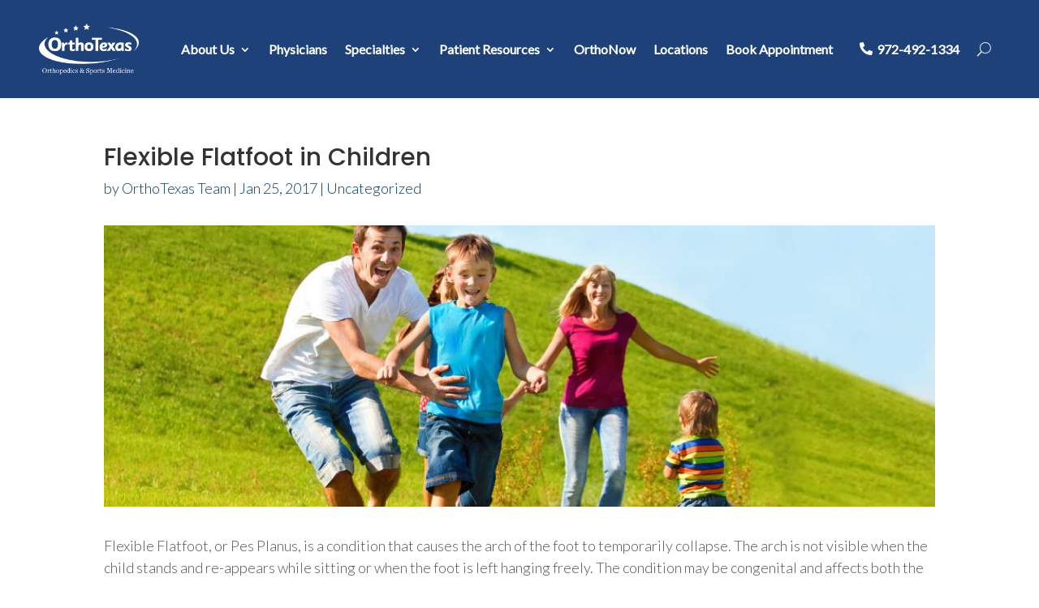

--- FILE ---
content_type: text/html; charset=UTF-8
request_url: https://www.orthotexas.com/flexible-flatfoot-in-children/
body_size: 20663
content:
<!DOCTYPE html>
<html lang="en-US" prefix="og: https://ogp.me/ns#">
<head>
	<meta charset="UTF-8" />
<meta http-equiv="X-UA-Compatible" content="IE=edge">
	<link rel="pingback" href="https://www.orthotexas.com/xmlrpc.php" />

	<script type="text/javascript">
		document.documentElement.className = 'js';
	</script>
	
	<script type="text/javascript">
			let jqueryParams=[],jQuery=function(r){return jqueryParams=[...jqueryParams,r],jQuery},$=function(r){return jqueryParams=[...jqueryParams,r],$};window.jQuery=jQuery,window.$=jQuery;let customHeadScripts=!1;jQuery.fn=jQuery.prototype={},$.fn=jQuery.prototype={},jQuery.noConflict=function(r){if(window.jQuery)return jQuery=window.jQuery,$=window.jQuery,customHeadScripts=!0,jQuery.noConflict},jQuery.ready=function(r){jqueryParams=[...jqueryParams,r]},$.ready=function(r){jqueryParams=[...jqueryParams,r]},jQuery.load=function(r){jqueryParams=[...jqueryParams,r]},$.load=function(r){jqueryParams=[...jqueryParams,r]},jQuery.fn.ready=function(r){jqueryParams=[...jqueryParams,r]},$.fn.ready=function(r){jqueryParams=[...jqueryParams,r]};</script>
<!-- Search Engine Optimization by Rank Math PRO - https://rankmath.com/ -->
<title>Flexible Flatfoot in Children | OrthoTexas | Carrollton, TX</title>
<link data-rocket-preload as="style" href="https://fonts.googleapis.com/css2?family=Lato:ital,wght@0,300;0,400;1,300;1,400&#038;family=Poppins:ital,wght@0,400;0,500;1,400;1,500&#038;display=swap" rel="preload">
<link data-rocket-preload as="style" href="https://fonts.googleapis.com/css?family=Open%20Sans%3A300italic%2C400italic%2C600italic%2C700italic%2C800italic%2C400%2C300%2C600%2C700%2C800&#038;subset=latin%2Clatin-ext&#038;display=swap" rel="preload">
<link href="https://fonts.googleapis.com/css2?family=Lato:ital,wght@0,300;0,400;1,300;1,400&#038;family=Poppins:ital,wght@0,400;0,500;1,400;1,500&#038;display=swap" media="print" onload="this.media=&#039;all&#039;" rel="stylesheet">
<noscript data-wpr-hosted-gf-parameters=""><link rel="stylesheet" href="https://fonts.googleapis.com/css2?family=Lato:ital,wght@0,300;0,400;1,300;1,400&#038;family=Poppins:ital,wght@0,400;0,500;1,400;1,500&#038;display=swap"></noscript>
<link href="https://fonts.googleapis.com/css?family=Open%20Sans%3A300italic%2C400italic%2C600italic%2C700italic%2C800italic%2C400%2C300%2C600%2C700%2C800&#038;subset=latin%2Clatin-ext&#038;display=swap" media="print" onload="this.media=&#039;all&#039;" rel="stylesheet">
<noscript data-wpr-hosted-gf-parameters=""><link rel="stylesheet" href="https://fonts.googleapis.com/css?family=Open%20Sans%3A300italic%2C400italic%2C600italic%2C700italic%2C800italic%2C400%2C300%2C600%2C700%2C800&#038;subset=latin%2Clatin-ext&#038;display=swap"></noscript><link rel="preload" data-rocket-preload as="image" href="https://www.orthotexas.com/wp-content/uploads/2020/02/Thinmasthead_0059_shutterstock_84748339-1-1080x650.jpg" imagesrcset="https://www.orthotexas.com/wp-content/uploads/2020/02/Thinmasthead_0059_shutterstock_84748339-1-980x332.jpg 980w, https://www.orthotexas.com/wp-content/uploads/2020/02/Thinmasthead_0059_shutterstock_84748339-1-480x163.jpg 480w" imagesizes="(min-width: 0px) and (max-width: 480px) 480px, (min-width: 481px) and (max-width: 980px) 980px, (min-width: 981px) 1080px, 100vw" fetchpriority="high">
<meta name="description" content="Expert care for children with flexible flatfoot. Trust OrthoTexas for effective treatments and brighter steps ahead. Learn more."/>
<meta name="robots" content="follow, index, max-snippet:-1, max-video-preview:-1, max-image-preview:large"/>
<link rel="canonical" href="https://www.orthotexas.com/flexible-flatfoot-in-children/" />
<meta property="og:locale" content="en_US" />
<meta property="og:type" content="article" />
<meta property="og:title" content="Flexible Flatfoot in Children | OrthoTexas | Carrollton, TX" />
<meta property="og:description" content="Expert care for children with flexible flatfoot. Trust OrthoTexas for effective treatments and brighter steps ahead. Learn more." />
<meta property="og:url" content="https://www.orthotexas.com/flexible-flatfoot-in-children/" />
<meta property="og:site_name" content="Orthotexas | North Texas Orthopedic Surgeons" />
<meta property="article:section" content="Uncategorized" />
<meta property="og:updated_time" content="2023-08-31T20:57:27-05:00" />
<meta property="og:image" content="https://www.orthotexas.com/wp-content/uploads/2020/02/Thinmasthead_0059_shutterstock_84748339-1.jpg" />
<meta property="og:image:secure_url" content="https://www.orthotexas.com/wp-content/uploads/2020/02/Thinmasthead_0059_shutterstock_84748339-1.jpg" />
<meta property="og:image:width" content="1920" />
<meta property="og:image:height" content="650" />
<meta property="og:image:alt" content="Congenital Vertical Talus" />
<meta property="og:image:type" content="image/jpeg" />
<meta property="article:published_time" content="2017-01-25T00:01:00-06:00" />
<meta property="article:modified_time" content="2023-08-31T20:57:27-05:00" />
<meta name="twitter:card" content="summary_large_image" />
<meta name="twitter:title" content="Flexible Flatfoot in Children | OrthoTexas | Carrollton, TX" />
<meta name="twitter:description" content="Expert care for children with flexible flatfoot. Trust OrthoTexas for effective treatments and brighter steps ahead. Learn more." />
<meta name="twitter:image" content="https://www.orthotexas.com/wp-content/uploads/2020/02/Thinmasthead_0059_shutterstock_84748339-1.jpg" />
<meta name="twitter:label1" content="Written by" />
<meta name="twitter:data1" content="OrthoTexas Team" />
<meta name="twitter:label2" content="Time to read" />
<meta name="twitter:data2" content="1 minute" />
<script type="application/ld+json" class="rank-math-schema-pro">{"@context":"https://schema.org","@graph":[{"headline":"Flexible Flatfoot in Children | OrthoTexas | Carrollton, TX","description":"Expert care for children with flexible flatfoot. Trust OrthoTexas for effective treatments and brighter steps ahead. Learn more.","keywords":"Flexible Flatfoot","@type":"Article","author":{"@type":"Organization","name":"Orthotexas | North Texas Orthopedic Surgeons"},"datePublished":"2017-01-25T00:01:00-06:00","dateModified":"2023-08-31T20:57:27-05:00","image":{"@type":"ImageObject","url":"https://www.orthotexas.com/wp-content/uploads/2020/02/Thinmasthead_0059_shutterstock_84748339-1.jpg"},"reviewedBy":{"@type":"Person","affiliation":{"@type":"Organization","name":"Orthotexas | North Texas Orthopedic Surgeons"},"jobTitle":"Orthopedic Physician","knowsAbout":"orthopedics, joint replacement, orthopedic specialties"},"additionalType":"WebPage","name":"Flexible Flatfoot in Children | OrthoTexas | Carrollton, TX","mainEntityOfPage":{"@id":"https://www.orthotexas.com/flexible-flatfoot-in-children/#webpage"}},{"@type":"Organization","@id":"https://www.orthotexas.com/#organization","name":"Orthotexas | North Texas Orthopedic Surgeons","url":"https://www.orthotexas.com","logo":{"@type":"ImageObject","@id":"https://www.orthotexas.com/#logo","url":"https://www.orthotexas.com/wp-content/uploads/2024/02/cropped-OT-Favicon.png","contentUrl":"https://www.orthotexas.com/wp-content/uploads/2024/02/cropped-OT-Favicon.png","caption":"Orthotexas | North Texas Orthopedic Surgeons","inLanguage":"en-US","width":"512","height":"512"}},{"@type":"WebSite","@id":"https://www.orthotexas.com/#website","url":"https://www.orthotexas.com","name":"Orthotexas | North Texas Orthopedic Surgeons","publisher":{"@id":"https://www.orthotexas.com/#organization"},"inLanguage":"en-US"},{"@type":"ImageObject","@id":"https://www.orthotexas.com/wp-content/uploads/2020/02/Thinmasthead_0059_shutterstock_84748339-1.jpg","url":"https://www.orthotexas.com/wp-content/uploads/2020/02/Thinmasthead_0059_shutterstock_84748339-1.jpg","width":"1920","height":"650","caption":"Congenital Vertical Talus","inLanguage":"en-US"},{"@type":"BreadcrumbList","@id":"https://www.orthotexas.com/flexible-flatfoot-in-children/#breadcrumb","itemListElement":[{"@type":"ListItem","position":"1","item":{"@id":"https://www.orthotexas.com","name":"Home"}},{"@type":"ListItem","position":"2","item":{"@id":"https://www.orthotexas.com/flexible-flatfoot-in-children/","name":"Flexible Flatfoot in Children"}}]},{"@type":"WebPage","@id":"https://www.orthotexas.com/flexible-flatfoot-in-children/#webpage","url":"https://www.orthotexas.com/flexible-flatfoot-in-children/","name":"Flexible Flatfoot in Children | OrthoTexas | Carrollton, TX","datePublished":"2017-01-25T00:01:00-06:00","dateModified":"2023-08-31T20:57:27-05:00","isPartOf":{"@id":"https://www.orthotexas.com/#website"},"primaryImageOfPage":{"@id":"https://www.orthotexas.com/wp-content/uploads/2020/02/Thinmasthead_0059_shutterstock_84748339-1.jpg"},"inLanguage":"en-US","breadcrumb":{"@id":"https://www.orthotexas.com/flexible-flatfoot-in-children/#breadcrumb"}},{"@type":"Person","@id":"https://www.orthotexas.com/author/koda_dev/","name":"OrthoTexas Team","url":"https://www.orthotexas.com/author/koda_dev/","image":{"@type":"ImageObject","@id":"https://secure.gravatar.com/avatar/1f1de7079c69c7bb485d78864da75c39ff6f2bdc07b2473a7ca238eb5faddf79?s=96&amp;d=mm&amp;r=g","url":"https://secure.gravatar.com/avatar/1f1de7079c69c7bb485d78864da75c39ff6f2bdc07b2473a7ca238eb5faddf79?s=96&amp;d=mm&amp;r=g","caption":"OrthoTexas Team","inLanguage":"en-US"},"worksFor":{"@id":"https://www.orthotexas.com/#organization"}},{"@type":"BlogPosting","headline":"Flexible Flatfoot in Children | OrthoTexas | Carrollton, TX","keywords":"Flexible Flatfoot","datePublished":"2017-01-25T00:01:00-06:00","dateModified":"2023-08-31T20:57:27-05:00","author":{"@id":"https://www.orthotexas.com/author/koda_dev/","name":"OrthoTexas Team"},"publisher":{"@id":"https://www.orthotexas.com/#organization"},"description":"Expert care for children with flexible flatfoot. Trust OrthoTexas for effective treatments and brighter steps ahead. Learn more.","name":"Flexible Flatfoot in Children | OrthoTexas | Carrollton, TX","@id":"https://www.orthotexas.com/flexible-flatfoot-in-children/#richSnippet","isPartOf":{"@id":"https://www.orthotexas.com/flexible-flatfoot-in-children/#webpage"},"image":{"@id":"https://www.orthotexas.com/wp-content/uploads/2020/02/Thinmasthead_0059_shutterstock_84748339-1.jpg"},"inLanguage":"en-US","mainEntityOfPage":{"@id":"https://www.orthotexas.com/flexible-flatfoot-in-children/#webpage"}}]}</script>
<!-- /Rank Math WordPress SEO plugin -->

<link rel='dns-prefetch' href='//fonts.googleapis.com' />
<link rel='dns-prefetch' href='//use.fontawesome.com' />
<link href='https://fonts.gstatic.com' crossorigin rel='preconnect' />
<link rel="alternate" type="application/rss+xml" title="OrthoTexas &raquo; Feed" href="https://www.orthotexas.com/feed/" />
<link rel="alternate" type="application/rss+xml" title="OrthoTexas &raquo; Comments Feed" href="https://www.orthotexas.com/comments/feed/" />
<link rel="alternate" title="oEmbed (JSON)" type="application/json+oembed" href="https://www.orthotexas.com/wp-json/oembed/1.0/embed?url=https%3A%2F%2Fwww.orthotexas.com%2Fflexible-flatfoot-in-children%2F" />
<link rel="alternate" title="oEmbed (XML)" type="text/xml+oembed" href="https://www.orthotexas.com/wp-json/oembed/1.0/embed?url=https%3A%2F%2Fwww.orthotexas.com%2Fflexible-flatfoot-in-children%2F&#038;format=xml" />
<meta content="Divi v.4.24.2" name="generator"/><style id='wp-img-auto-sizes-contain-inline-css' type='text/css'>
img:is([sizes=auto i],[sizes^="auto," i]){contain-intrinsic-size:3000px 1500px}
/*# sourceURL=wp-img-auto-sizes-contain-inline-css */
</style>
<link rel='stylesheet' id='wp-block-library-css' href='https://www.orthotexas.com/wp-includes/css/dist/block-library/style.min.css?ver=6.9' type='text/css' media='all' />
<style id='wp-block-gallery-inline-css' type='text/css'>
.blocks-gallery-grid:not(.has-nested-images),.wp-block-gallery:not(.has-nested-images){display:flex;flex-wrap:wrap;list-style-type:none;margin:0;padding:0}.blocks-gallery-grid:not(.has-nested-images) .blocks-gallery-image,.blocks-gallery-grid:not(.has-nested-images) .blocks-gallery-item,.wp-block-gallery:not(.has-nested-images) .blocks-gallery-image,.wp-block-gallery:not(.has-nested-images) .blocks-gallery-item{display:flex;flex-direction:column;flex-grow:1;justify-content:center;margin:0 1em 1em 0;position:relative;width:calc(50% - 1em)}.blocks-gallery-grid:not(.has-nested-images) .blocks-gallery-image:nth-of-type(2n),.blocks-gallery-grid:not(.has-nested-images) .blocks-gallery-item:nth-of-type(2n),.wp-block-gallery:not(.has-nested-images) .blocks-gallery-image:nth-of-type(2n),.wp-block-gallery:not(.has-nested-images) .blocks-gallery-item:nth-of-type(2n){margin-right:0}.blocks-gallery-grid:not(.has-nested-images) .blocks-gallery-image figure,.blocks-gallery-grid:not(.has-nested-images) .blocks-gallery-item figure,.wp-block-gallery:not(.has-nested-images) .blocks-gallery-image figure,.wp-block-gallery:not(.has-nested-images) .blocks-gallery-item figure{align-items:flex-end;display:flex;height:100%;justify-content:flex-start;margin:0}.blocks-gallery-grid:not(.has-nested-images) .blocks-gallery-image img,.blocks-gallery-grid:not(.has-nested-images) .blocks-gallery-item img,.wp-block-gallery:not(.has-nested-images) .blocks-gallery-image img,.wp-block-gallery:not(.has-nested-images) .blocks-gallery-item img{display:block;height:auto;max-width:100%;width:auto}.blocks-gallery-grid:not(.has-nested-images) .blocks-gallery-image figcaption,.blocks-gallery-grid:not(.has-nested-images) .blocks-gallery-item figcaption,.wp-block-gallery:not(.has-nested-images) .blocks-gallery-image figcaption,.wp-block-gallery:not(.has-nested-images) .blocks-gallery-item figcaption{background:linear-gradient(0deg,#000000b3,#0000004d 70%,#0000);bottom:0;box-sizing:border-box;color:#fff;font-size:.8em;margin:0;max-height:100%;overflow:auto;padding:3em .77em .7em;position:absolute;text-align:center;width:100%;z-index:2}.blocks-gallery-grid:not(.has-nested-images) .blocks-gallery-image figcaption img,.blocks-gallery-grid:not(.has-nested-images) .blocks-gallery-item figcaption img,.wp-block-gallery:not(.has-nested-images) .blocks-gallery-image figcaption img,.wp-block-gallery:not(.has-nested-images) .blocks-gallery-item figcaption img{display:inline}.blocks-gallery-grid:not(.has-nested-images) figcaption,.wp-block-gallery:not(.has-nested-images) figcaption{flex-grow:1}.blocks-gallery-grid:not(.has-nested-images).is-cropped .blocks-gallery-image a,.blocks-gallery-grid:not(.has-nested-images).is-cropped .blocks-gallery-image img,.blocks-gallery-grid:not(.has-nested-images).is-cropped .blocks-gallery-item a,.blocks-gallery-grid:not(.has-nested-images).is-cropped .blocks-gallery-item img,.wp-block-gallery:not(.has-nested-images).is-cropped .blocks-gallery-image a,.wp-block-gallery:not(.has-nested-images).is-cropped .blocks-gallery-image img,.wp-block-gallery:not(.has-nested-images).is-cropped .blocks-gallery-item a,.wp-block-gallery:not(.has-nested-images).is-cropped .blocks-gallery-item img{flex:1;height:100%;object-fit:cover;width:100%}.blocks-gallery-grid:not(.has-nested-images).columns-1 .blocks-gallery-image,.blocks-gallery-grid:not(.has-nested-images).columns-1 .blocks-gallery-item,.wp-block-gallery:not(.has-nested-images).columns-1 .blocks-gallery-image,.wp-block-gallery:not(.has-nested-images).columns-1 .blocks-gallery-item{margin-right:0;width:100%}@media (min-width:600px){.blocks-gallery-grid:not(.has-nested-images).columns-3 .blocks-gallery-image,.blocks-gallery-grid:not(.has-nested-images).columns-3 .blocks-gallery-item,.wp-block-gallery:not(.has-nested-images).columns-3 .blocks-gallery-image,.wp-block-gallery:not(.has-nested-images).columns-3 .blocks-gallery-item{margin-right:1em;width:calc(33.33333% - .66667em)}.blocks-gallery-grid:not(.has-nested-images).columns-4 .blocks-gallery-image,.blocks-gallery-grid:not(.has-nested-images).columns-4 .blocks-gallery-item,.wp-block-gallery:not(.has-nested-images).columns-4 .blocks-gallery-image,.wp-block-gallery:not(.has-nested-images).columns-4 .blocks-gallery-item{margin-right:1em;width:calc(25% - .75em)}.blocks-gallery-grid:not(.has-nested-images).columns-5 .blocks-gallery-image,.blocks-gallery-grid:not(.has-nested-images).columns-5 .blocks-gallery-item,.wp-block-gallery:not(.has-nested-images).columns-5 .blocks-gallery-image,.wp-block-gallery:not(.has-nested-images).columns-5 .blocks-gallery-item{margin-right:1em;width:calc(20% - .8em)}.blocks-gallery-grid:not(.has-nested-images).columns-6 .blocks-gallery-image,.blocks-gallery-grid:not(.has-nested-images).columns-6 .blocks-gallery-item,.wp-block-gallery:not(.has-nested-images).columns-6 .blocks-gallery-image,.wp-block-gallery:not(.has-nested-images).columns-6 .blocks-gallery-item{margin-right:1em;width:calc(16.66667% - .83333em)}.blocks-gallery-grid:not(.has-nested-images).columns-7 .blocks-gallery-image,.blocks-gallery-grid:not(.has-nested-images).columns-7 .blocks-gallery-item,.wp-block-gallery:not(.has-nested-images).columns-7 .blocks-gallery-image,.wp-block-gallery:not(.has-nested-images).columns-7 .blocks-gallery-item{margin-right:1em;width:calc(14.28571% - .85714em)}.blocks-gallery-grid:not(.has-nested-images).columns-8 .blocks-gallery-image,.blocks-gallery-grid:not(.has-nested-images).columns-8 .blocks-gallery-item,.wp-block-gallery:not(.has-nested-images).columns-8 .blocks-gallery-image,.wp-block-gallery:not(.has-nested-images).columns-8 .blocks-gallery-item{margin-right:1em;width:calc(12.5% - .875em)}.blocks-gallery-grid:not(.has-nested-images).columns-1 .blocks-gallery-image:nth-of-type(1n),.blocks-gallery-grid:not(.has-nested-images).columns-1 .blocks-gallery-item:nth-of-type(1n),.blocks-gallery-grid:not(.has-nested-images).columns-2 .blocks-gallery-image:nth-of-type(2n),.blocks-gallery-grid:not(.has-nested-images).columns-2 .blocks-gallery-item:nth-of-type(2n),.blocks-gallery-grid:not(.has-nested-images).columns-3 .blocks-gallery-image:nth-of-type(3n),.blocks-gallery-grid:not(.has-nested-images).columns-3 .blocks-gallery-item:nth-of-type(3n),.blocks-gallery-grid:not(.has-nested-images).columns-4 .blocks-gallery-image:nth-of-type(4n),.blocks-gallery-grid:not(.has-nested-images).columns-4 .blocks-gallery-item:nth-of-type(4n),.blocks-gallery-grid:not(.has-nested-images).columns-5 .blocks-gallery-image:nth-of-type(5n),.blocks-gallery-grid:not(.has-nested-images).columns-5 .blocks-gallery-item:nth-of-type(5n),.blocks-gallery-grid:not(.has-nested-images).columns-6 .blocks-gallery-image:nth-of-type(6n),.blocks-gallery-grid:not(.has-nested-images).columns-6 .blocks-gallery-item:nth-of-type(6n),.blocks-gallery-grid:not(.has-nested-images).columns-7 .blocks-gallery-image:nth-of-type(7n),.blocks-gallery-grid:not(.has-nested-images).columns-7 .blocks-gallery-item:nth-of-type(7n),.blocks-gallery-grid:not(.has-nested-images).columns-8 .blocks-gallery-image:nth-of-type(8n),.blocks-gallery-grid:not(.has-nested-images).columns-8 .blocks-gallery-item:nth-of-type(8n),.wp-block-gallery:not(.has-nested-images).columns-1 .blocks-gallery-image:nth-of-type(1n),.wp-block-gallery:not(.has-nested-images).columns-1 .blocks-gallery-item:nth-of-type(1n),.wp-block-gallery:not(.has-nested-images).columns-2 .blocks-gallery-image:nth-of-type(2n),.wp-block-gallery:not(.has-nested-images).columns-2 .blocks-gallery-item:nth-of-type(2n),.wp-block-gallery:not(.has-nested-images).columns-3 .blocks-gallery-image:nth-of-type(3n),.wp-block-gallery:not(.has-nested-images).columns-3 .blocks-gallery-item:nth-of-type(3n),.wp-block-gallery:not(.has-nested-images).columns-4 .blocks-gallery-image:nth-of-type(4n),.wp-block-gallery:not(.has-nested-images).columns-4 .blocks-gallery-item:nth-of-type(4n),.wp-block-gallery:not(.has-nested-images).columns-5 .blocks-gallery-image:nth-of-type(5n),.wp-block-gallery:not(.has-nested-images).columns-5 .blocks-gallery-item:nth-of-type(5n),.wp-block-gallery:not(.has-nested-images).columns-6 .blocks-gallery-image:nth-of-type(6n),.wp-block-gallery:not(.has-nested-images).columns-6 .blocks-gallery-item:nth-of-type(6n),.wp-block-gallery:not(.has-nested-images).columns-7 .blocks-gallery-image:nth-of-type(7n),.wp-block-gallery:not(.has-nested-images).columns-7 .blocks-gallery-item:nth-of-type(7n),.wp-block-gallery:not(.has-nested-images).columns-8 .blocks-gallery-image:nth-of-type(8n),.wp-block-gallery:not(.has-nested-images).columns-8 .blocks-gallery-item:nth-of-type(8n){margin-right:0}}.blocks-gallery-grid:not(.has-nested-images) .blocks-gallery-image:last-child,.blocks-gallery-grid:not(.has-nested-images) .blocks-gallery-item:last-child,.wp-block-gallery:not(.has-nested-images) .blocks-gallery-image:last-child,.wp-block-gallery:not(.has-nested-images) .blocks-gallery-item:last-child{margin-right:0}.blocks-gallery-grid:not(.has-nested-images).alignleft,.blocks-gallery-grid:not(.has-nested-images).alignright,.wp-block-gallery:not(.has-nested-images).alignleft,.wp-block-gallery:not(.has-nested-images).alignright{max-width:420px;width:100%}.blocks-gallery-grid:not(.has-nested-images).aligncenter .blocks-gallery-item figure,.wp-block-gallery:not(.has-nested-images).aligncenter .blocks-gallery-item figure{justify-content:center}.wp-block-gallery:not(.is-cropped) .blocks-gallery-item{align-self:flex-start}figure.wp-block-gallery.has-nested-images{align-items:normal}.wp-block-gallery.has-nested-images figure.wp-block-image:not(#individual-image){margin:0;width:calc(50% - var(--wp--style--unstable-gallery-gap, 16px)/2)}.wp-block-gallery.has-nested-images figure.wp-block-image{box-sizing:border-box;display:flex;flex-direction:column;flex-grow:1;justify-content:center;max-width:100%;position:relative}.wp-block-gallery.has-nested-images figure.wp-block-image>a,.wp-block-gallery.has-nested-images figure.wp-block-image>div{flex-direction:column;flex-grow:1;margin:0}.wp-block-gallery.has-nested-images figure.wp-block-image img{display:block;height:auto;max-width:100%!important;width:auto}.wp-block-gallery.has-nested-images figure.wp-block-image figcaption,.wp-block-gallery.has-nested-images figure.wp-block-image:has(figcaption):before{bottom:0;left:0;max-height:100%;position:absolute;right:0}.wp-block-gallery.has-nested-images figure.wp-block-image:has(figcaption):before{backdrop-filter:blur(3px);content:"";height:100%;-webkit-mask-image:linear-gradient(0deg,#000 20%,#0000);mask-image:linear-gradient(0deg,#000 20%,#0000);max-height:40%;pointer-events:none}.wp-block-gallery.has-nested-images figure.wp-block-image figcaption{box-sizing:border-box;color:#fff;font-size:13px;margin:0;overflow:auto;padding:1em;text-align:center;text-shadow:0 0 1.5px #000}.wp-block-gallery.has-nested-images figure.wp-block-image figcaption::-webkit-scrollbar{height:12px;width:12px}.wp-block-gallery.has-nested-images figure.wp-block-image figcaption::-webkit-scrollbar-track{background-color:initial}.wp-block-gallery.has-nested-images figure.wp-block-image figcaption::-webkit-scrollbar-thumb{background-clip:padding-box;background-color:initial;border:3px solid #0000;border-radius:8px}.wp-block-gallery.has-nested-images figure.wp-block-image figcaption:focus-within::-webkit-scrollbar-thumb,.wp-block-gallery.has-nested-images figure.wp-block-image figcaption:focus::-webkit-scrollbar-thumb,.wp-block-gallery.has-nested-images figure.wp-block-image figcaption:hover::-webkit-scrollbar-thumb{background-color:#fffc}.wp-block-gallery.has-nested-images figure.wp-block-image figcaption{scrollbar-color:#0000 #0000;scrollbar-gutter:stable both-edges;scrollbar-width:thin}.wp-block-gallery.has-nested-images figure.wp-block-image figcaption:focus,.wp-block-gallery.has-nested-images figure.wp-block-image figcaption:focus-within,.wp-block-gallery.has-nested-images figure.wp-block-image figcaption:hover{scrollbar-color:#fffc #0000}.wp-block-gallery.has-nested-images figure.wp-block-image figcaption{will-change:transform}@media (hover:none){.wp-block-gallery.has-nested-images figure.wp-block-image figcaption{scrollbar-color:#fffc #0000}}.wp-block-gallery.has-nested-images figure.wp-block-image figcaption{background:linear-gradient(0deg,#0006,#0000)}.wp-block-gallery.has-nested-images figure.wp-block-image figcaption img{display:inline}.wp-block-gallery.has-nested-images figure.wp-block-image figcaption a{color:inherit}.wp-block-gallery.has-nested-images figure.wp-block-image.has-custom-border img{box-sizing:border-box}.wp-block-gallery.has-nested-images figure.wp-block-image.has-custom-border>a,.wp-block-gallery.has-nested-images figure.wp-block-image.has-custom-border>div,.wp-block-gallery.has-nested-images figure.wp-block-image.is-style-rounded>a,.wp-block-gallery.has-nested-images figure.wp-block-image.is-style-rounded>div{flex:1 1 auto}.wp-block-gallery.has-nested-images figure.wp-block-image.has-custom-border figcaption,.wp-block-gallery.has-nested-images figure.wp-block-image.is-style-rounded figcaption{background:none;color:inherit;flex:initial;margin:0;padding:10px 10px 9px;position:relative;text-shadow:none}.wp-block-gallery.has-nested-images figure.wp-block-image.has-custom-border:before,.wp-block-gallery.has-nested-images figure.wp-block-image.is-style-rounded:before{content:none}.wp-block-gallery.has-nested-images figcaption{flex-basis:100%;flex-grow:1;text-align:center}.wp-block-gallery.has-nested-images:not(.is-cropped) figure.wp-block-image:not(#individual-image){margin-bottom:auto;margin-top:0}.wp-block-gallery.has-nested-images.is-cropped figure.wp-block-image:not(#individual-image){align-self:inherit}.wp-block-gallery.has-nested-images.is-cropped figure.wp-block-image:not(#individual-image)>a,.wp-block-gallery.has-nested-images.is-cropped figure.wp-block-image:not(#individual-image)>div:not(.components-drop-zone){display:flex}.wp-block-gallery.has-nested-images.is-cropped figure.wp-block-image:not(#individual-image) a,.wp-block-gallery.has-nested-images.is-cropped figure.wp-block-image:not(#individual-image) img{flex:1 0 0%;height:100%;object-fit:cover;width:100%}.wp-block-gallery.has-nested-images.columns-1 figure.wp-block-image:not(#individual-image){width:100%}@media (min-width:600px){.wp-block-gallery.has-nested-images.columns-3 figure.wp-block-image:not(#individual-image){width:calc(33.33333% - var(--wp--style--unstable-gallery-gap, 16px)*.66667)}.wp-block-gallery.has-nested-images.columns-4 figure.wp-block-image:not(#individual-image){width:calc(25% - var(--wp--style--unstable-gallery-gap, 16px)*.75)}.wp-block-gallery.has-nested-images.columns-5 figure.wp-block-image:not(#individual-image){width:calc(20% - var(--wp--style--unstable-gallery-gap, 16px)*.8)}.wp-block-gallery.has-nested-images.columns-6 figure.wp-block-image:not(#individual-image){width:calc(16.66667% - var(--wp--style--unstable-gallery-gap, 16px)*.83333)}.wp-block-gallery.has-nested-images.columns-7 figure.wp-block-image:not(#individual-image){width:calc(14.28571% - var(--wp--style--unstable-gallery-gap, 16px)*.85714)}.wp-block-gallery.has-nested-images.columns-8 figure.wp-block-image:not(#individual-image){width:calc(12.5% - var(--wp--style--unstable-gallery-gap, 16px)*.875)}.wp-block-gallery.has-nested-images.columns-default figure.wp-block-image:not(#individual-image){width:calc(33.33% - var(--wp--style--unstable-gallery-gap, 16px)*.66667)}.wp-block-gallery.has-nested-images.columns-default figure.wp-block-image:not(#individual-image):first-child:nth-last-child(2),.wp-block-gallery.has-nested-images.columns-default figure.wp-block-image:not(#individual-image):first-child:nth-last-child(2)~figure.wp-block-image:not(#individual-image){width:calc(50% - var(--wp--style--unstable-gallery-gap, 16px)*.5)}.wp-block-gallery.has-nested-images.columns-default figure.wp-block-image:not(#individual-image):first-child:last-child{width:100%}}.wp-block-gallery.has-nested-images.alignleft,.wp-block-gallery.has-nested-images.alignright{max-width:420px;width:100%}.wp-block-gallery.has-nested-images.aligncenter{justify-content:center}
/*# sourceURL=https://www.orthotexas.com/wp-includes/blocks/gallery/style.min.css */
</style>
<style id='wp-block-gallery-theme-inline-css' type='text/css'>
.blocks-gallery-caption{color:#555;font-size:13px;text-align:center}.is-dark-theme .blocks-gallery-caption{color:#ffffffa6}
/*# sourceURL=https://www.orthotexas.com/wp-includes/blocks/gallery/theme.min.css */
</style>
<style id='global-styles-inline-css' type='text/css'>
:root{--wp--preset--aspect-ratio--square: 1;--wp--preset--aspect-ratio--4-3: 4/3;--wp--preset--aspect-ratio--3-4: 3/4;--wp--preset--aspect-ratio--3-2: 3/2;--wp--preset--aspect-ratio--2-3: 2/3;--wp--preset--aspect-ratio--16-9: 16/9;--wp--preset--aspect-ratio--9-16: 9/16;--wp--preset--color--black: #000000;--wp--preset--color--cyan-bluish-gray: #abb8c3;--wp--preset--color--white: #ffffff;--wp--preset--color--pale-pink: #f78da7;--wp--preset--color--vivid-red: #cf2e2e;--wp--preset--color--luminous-vivid-orange: #ff6900;--wp--preset--color--luminous-vivid-amber: #fcb900;--wp--preset--color--light-green-cyan: #7bdcb5;--wp--preset--color--vivid-green-cyan: #00d084;--wp--preset--color--pale-cyan-blue: #8ed1fc;--wp--preset--color--vivid-cyan-blue: #0693e3;--wp--preset--color--vivid-purple: #9b51e0;--wp--preset--gradient--vivid-cyan-blue-to-vivid-purple: linear-gradient(135deg,rgb(6,147,227) 0%,rgb(155,81,224) 100%);--wp--preset--gradient--light-green-cyan-to-vivid-green-cyan: linear-gradient(135deg,rgb(122,220,180) 0%,rgb(0,208,130) 100%);--wp--preset--gradient--luminous-vivid-amber-to-luminous-vivid-orange: linear-gradient(135deg,rgb(252,185,0) 0%,rgb(255,105,0) 100%);--wp--preset--gradient--luminous-vivid-orange-to-vivid-red: linear-gradient(135deg,rgb(255,105,0) 0%,rgb(207,46,46) 100%);--wp--preset--gradient--very-light-gray-to-cyan-bluish-gray: linear-gradient(135deg,rgb(238,238,238) 0%,rgb(169,184,195) 100%);--wp--preset--gradient--cool-to-warm-spectrum: linear-gradient(135deg,rgb(74,234,220) 0%,rgb(151,120,209) 20%,rgb(207,42,186) 40%,rgb(238,44,130) 60%,rgb(251,105,98) 80%,rgb(254,248,76) 100%);--wp--preset--gradient--blush-light-purple: linear-gradient(135deg,rgb(255,206,236) 0%,rgb(152,150,240) 100%);--wp--preset--gradient--blush-bordeaux: linear-gradient(135deg,rgb(254,205,165) 0%,rgb(254,45,45) 50%,rgb(107,0,62) 100%);--wp--preset--gradient--luminous-dusk: linear-gradient(135deg,rgb(255,203,112) 0%,rgb(199,81,192) 50%,rgb(65,88,208) 100%);--wp--preset--gradient--pale-ocean: linear-gradient(135deg,rgb(255,245,203) 0%,rgb(182,227,212) 50%,rgb(51,167,181) 100%);--wp--preset--gradient--electric-grass: linear-gradient(135deg,rgb(202,248,128) 0%,rgb(113,206,126) 100%);--wp--preset--gradient--midnight: linear-gradient(135deg,rgb(2,3,129) 0%,rgb(40,116,252) 100%);--wp--preset--font-size--small: 13px;--wp--preset--font-size--medium: 20px;--wp--preset--font-size--large: 36px;--wp--preset--font-size--x-large: 42px;--wp--preset--spacing--20: 0.44rem;--wp--preset--spacing--30: 0.67rem;--wp--preset--spacing--40: 1rem;--wp--preset--spacing--50: 1.5rem;--wp--preset--spacing--60: 2.25rem;--wp--preset--spacing--70: 3.38rem;--wp--preset--spacing--80: 5.06rem;--wp--preset--shadow--natural: 6px 6px 9px rgba(0, 0, 0, 0.2);--wp--preset--shadow--deep: 12px 12px 50px rgba(0, 0, 0, 0.4);--wp--preset--shadow--sharp: 6px 6px 0px rgba(0, 0, 0, 0.2);--wp--preset--shadow--outlined: 6px 6px 0px -3px rgb(255, 255, 255), 6px 6px rgb(0, 0, 0);--wp--preset--shadow--crisp: 6px 6px 0px rgb(0, 0, 0);}:root { --wp--style--global--content-size: 823px;--wp--style--global--wide-size: 1080px; }:where(body) { margin: 0; }.wp-site-blocks > .alignleft { float: left; margin-right: 2em; }.wp-site-blocks > .alignright { float: right; margin-left: 2em; }.wp-site-blocks > .aligncenter { justify-content: center; margin-left: auto; margin-right: auto; }:where(.is-layout-flex){gap: 0.5em;}:where(.is-layout-grid){gap: 0.5em;}.is-layout-flow > .alignleft{float: left;margin-inline-start: 0;margin-inline-end: 2em;}.is-layout-flow > .alignright{float: right;margin-inline-start: 2em;margin-inline-end: 0;}.is-layout-flow > .aligncenter{margin-left: auto !important;margin-right: auto !important;}.is-layout-constrained > .alignleft{float: left;margin-inline-start: 0;margin-inline-end: 2em;}.is-layout-constrained > .alignright{float: right;margin-inline-start: 2em;margin-inline-end: 0;}.is-layout-constrained > .aligncenter{margin-left: auto !important;margin-right: auto !important;}.is-layout-constrained > :where(:not(.alignleft):not(.alignright):not(.alignfull)){max-width: var(--wp--style--global--content-size);margin-left: auto !important;margin-right: auto !important;}.is-layout-constrained > .alignwide{max-width: var(--wp--style--global--wide-size);}body .is-layout-flex{display: flex;}.is-layout-flex{flex-wrap: wrap;align-items: center;}.is-layout-flex > :is(*, div){margin: 0;}body .is-layout-grid{display: grid;}.is-layout-grid > :is(*, div){margin: 0;}body{padding-top: 0px;padding-right: 0px;padding-bottom: 0px;padding-left: 0px;}a:where(:not(.wp-element-button)){text-decoration: underline;}:root :where(.wp-element-button, .wp-block-button__link){background-color: #32373c;border-width: 0;color: #fff;font-family: inherit;font-size: inherit;font-style: inherit;font-weight: inherit;letter-spacing: inherit;line-height: inherit;padding-top: calc(0.667em + 2px);padding-right: calc(1.333em + 2px);padding-bottom: calc(0.667em + 2px);padding-left: calc(1.333em + 2px);text-decoration: none;text-transform: inherit;}.has-black-color{color: var(--wp--preset--color--black) !important;}.has-cyan-bluish-gray-color{color: var(--wp--preset--color--cyan-bluish-gray) !important;}.has-white-color{color: var(--wp--preset--color--white) !important;}.has-pale-pink-color{color: var(--wp--preset--color--pale-pink) !important;}.has-vivid-red-color{color: var(--wp--preset--color--vivid-red) !important;}.has-luminous-vivid-orange-color{color: var(--wp--preset--color--luminous-vivid-orange) !important;}.has-luminous-vivid-amber-color{color: var(--wp--preset--color--luminous-vivid-amber) !important;}.has-light-green-cyan-color{color: var(--wp--preset--color--light-green-cyan) !important;}.has-vivid-green-cyan-color{color: var(--wp--preset--color--vivid-green-cyan) !important;}.has-pale-cyan-blue-color{color: var(--wp--preset--color--pale-cyan-blue) !important;}.has-vivid-cyan-blue-color{color: var(--wp--preset--color--vivid-cyan-blue) !important;}.has-vivid-purple-color{color: var(--wp--preset--color--vivid-purple) !important;}.has-black-background-color{background-color: var(--wp--preset--color--black) !important;}.has-cyan-bluish-gray-background-color{background-color: var(--wp--preset--color--cyan-bluish-gray) !important;}.has-white-background-color{background-color: var(--wp--preset--color--white) !important;}.has-pale-pink-background-color{background-color: var(--wp--preset--color--pale-pink) !important;}.has-vivid-red-background-color{background-color: var(--wp--preset--color--vivid-red) !important;}.has-luminous-vivid-orange-background-color{background-color: var(--wp--preset--color--luminous-vivid-orange) !important;}.has-luminous-vivid-amber-background-color{background-color: var(--wp--preset--color--luminous-vivid-amber) !important;}.has-light-green-cyan-background-color{background-color: var(--wp--preset--color--light-green-cyan) !important;}.has-vivid-green-cyan-background-color{background-color: var(--wp--preset--color--vivid-green-cyan) !important;}.has-pale-cyan-blue-background-color{background-color: var(--wp--preset--color--pale-cyan-blue) !important;}.has-vivid-cyan-blue-background-color{background-color: var(--wp--preset--color--vivid-cyan-blue) !important;}.has-vivid-purple-background-color{background-color: var(--wp--preset--color--vivid-purple) !important;}.has-black-border-color{border-color: var(--wp--preset--color--black) !important;}.has-cyan-bluish-gray-border-color{border-color: var(--wp--preset--color--cyan-bluish-gray) !important;}.has-white-border-color{border-color: var(--wp--preset--color--white) !important;}.has-pale-pink-border-color{border-color: var(--wp--preset--color--pale-pink) !important;}.has-vivid-red-border-color{border-color: var(--wp--preset--color--vivid-red) !important;}.has-luminous-vivid-orange-border-color{border-color: var(--wp--preset--color--luminous-vivid-orange) !important;}.has-luminous-vivid-amber-border-color{border-color: var(--wp--preset--color--luminous-vivid-amber) !important;}.has-light-green-cyan-border-color{border-color: var(--wp--preset--color--light-green-cyan) !important;}.has-vivid-green-cyan-border-color{border-color: var(--wp--preset--color--vivid-green-cyan) !important;}.has-pale-cyan-blue-border-color{border-color: var(--wp--preset--color--pale-cyan-blue) !important;}.has-vivid-cyan-blue-border-color{border-color: var(--wp--preset--color--vivid-cyan-blue) !important;}.has-vivid-purple-border-color{border-color: var(--wp--preset--color--vivid-purple) !important;}.has-vivid-cyan-blue-to-vivid-purple-gradient-background{background: var(--wp--preset--gradient--vivid-cyan-blue-to-vivid-purple) !important;}.has-light-green-cyan-to-vivid-green-cyan-gradient-background{background: var(--wp--preset--gradient--light-green-cyan-to-vivid-green-cyan) !important;}.has-luminous-vivid-amber-to-luminous-vivid-orange-gradient-background{background: var(--wp--preset--gradient--luminous-vivid-amber-to-luminous-vivid-orange) !important;}.has-luminous-vivid-orange-to-vivid-red-gradient-background{background: var(--wp--preset--gradient--luminous-vivid-orange-to-vivid-red) !important;}.has-very-light-gray-to-cyan-bluish-gray-gradient-background{background: var(--wp--preset--gradient--very-light-gray-to-cyan-bluish-gray) !important;}.has-cool-to-warm-spectrum-gradient-background{background: var(--wp--preset--gradient--cool-to-warm-spectrum) !important;}.has-blush-light-purple-gradient-background{background: var(--wp--preset--gradient--blush-light-purple) !important;}.has-blush-bordeaux-gradient-background{background: var(--wp--preset--gradient--blush-bordeaux) !important;}.has-luminous-dusk-gradient-background{background: var(--wp--preset--gradient--luminous-dusk) !important;}.has-pale-ocean-gradient-background{background: var(--wp--preset--gradient--pale-ocean) !important;}.has-electric-grass-gradient-background{background: var(--wp--preset--gradient--electric-grass) !important;}.has-midnight-gradient-background{background: var(--wp--preset--gradient--midnight) !important;}.has-small-font-size{font-size: var(--wp--preset--font-size--small) !important;}.has-medium-font-size{font-size: var(--wp--preset--font-size--medium) !important;}.has-large-font-size{font-size: var(--wp--preset--font-size--large) !important;}.has-x-large-font-size{font-size: var(--wp--preset--font-size--x-large) !important;}
/*# sourceURL=global-styles-inline-css */
</style>
<style id='core-block-supports-inline-css' type='text/css'>
.wp-block-gallery.wp-block-gallery-1{--wp--style--unstable-gallery-gap:var( --wp--style--gallery-gap-default, var( --gallery-block--gutter-size, var( --wp--style--block-gap, 0.5em ) ) );gap:var( --wp--style--gallery-gap-default, var( --gallery-block--gutter-size, var( --wp--style--block-gap, 0.5em ) ) );}
/*# sourceURL=core-block-supports-inline-css */
</style>

<link rel='stylesheet' id='wp-components-css' href='https://www.orthotexas.com/wp-includes/css/dist/components/style.min.css?ver=6.9' type='text/css' media='all' />
<link rel='stylesheet' id='wp-preferences-css' href='https://www.orthotexas.com/wp-includes/css/dist/preferences/style.min.css?ver=6.9' type='text/css' media='all' />
<link rel='stylesheet' id='wp-block-editor-css' href='https://www.orthotexas.com/wp-includes/css/dist/block-editor/style.min.css?ver=6.9' type='text/css' media='all' />
<link data-minify="1" rel='stylesheet' id='popup-maker-block-library-style-css' href='https://www.orthotexas.com/wp-content/cache/min/1/wp-content/plugins/popup-maker/dist/packages/block-library-style.css?ver=1768427507' type='text/css' media='all' />
<style id='font-awesome-svg-styles-default-inline-css' type='text/css'>
.svg-inline--fa {
  display: inline-block;
  height: 1em;
  overflow: visible;
  vertical-align: -.125em;
}
/*# sourceURL=font-awesome-svg-styles-default-inline-css */
</style>
<link data-minify="1" rel='stylesheet' id='font-awesome-svg-styles-css' href='https://www.orthotexas.com/wp-content/cache/min/1/wp-content/uploads/font-awesome/v5.12.1/css/svg-with-js.css?ver=1749010411' type='text/css' media='all' />
<style id='font-awesome-svg-styles-inline-css' type='text/css'>
   .wp-block-font-awesome-icon svg::before,
   .wp-rich-text-font-awesome-icon svg::before {content: unset;}
/*# sourceURL=font-awesome-svg-styles-inline-css */
</style>

<link data-minify="1" rel='stylesheet' id='font-awesome-official-css' href='https://www.orthotexas.com/wp-content/cache/min/1/releases/v5.12.1/css/all.css?ver=1749010411' type='text/css' media='all' crossorigin="anonymous" />
<link data-minify="1" rel='stylesheet' id='wp-pagenavi-css' href='https://www.orthotexas.com/wp-content/cache/min/1/wp-content/plugins/wp-pagenavi/pagenavi-css.css?ver=1749010411' type='text/css' media='all' />
<link data-minify="1" rel='stylesheet' id='popup-maker-site-css' href='https://www.orthotexas.com/wp-content/cache/min/1/wp-content/uploads/pum/pum-site-styles.css?ver=1749010411' type='text/css' media='all' />
<link rel='stylesheet' id='welcomebar-front-css' href='https://www.orthotexas.com/wp-content/plugins/mystickymenu-pro/css/welcomebar-front.min.css?ver=2.8.3' type='text/css' media='all' />
<link rel='stylesheet' id='welcomebar-animate-css' href='https://www.orthotexas.com/wp-content/plugins/mystickymenu-pro/css/welcomebar-animate.min.css?ver=2.8.3' type='text/css' media='all' />
<link data-minify="1" rel='stylesheet' id='divi-style-pum-css' href='https://www.orthotexas.com/wp-content/cache/min/1/wp-content/themes/Divi/style-static.min.css?ver=1749010411' type='text/css' media='all' />
<link data-minify="1" rel='stylesheet' id='font-awesome-official-v4shim-css' href='https://www.orthotexas.com/wp-content/cache/min/1/releases/v5.12.1/css/v4-shims.css?ver=1749010411' type='text/css' media='all' crossorigin="anonymous" />
<style id='font-awesome-official-v4shim-inline-css' type='text/css'>
@font-face {
font-family: "FontAwesome";
font-display: block;
src: url("https://use.fontawesome.com/releases/v5.12.1/webfonts/fa-brands-400.eot"),
		url("https://use.fontawesome.com/releases/v5.12.1/webfonts/fa-brands-400.eot?#iefix") format("embedded-opentype"),
		url("https://use.fontawesome.com/releases/v5.12.1/webfonts/fa-brands-400.woff2") format("woff2"),
		url("https://use.fontawesome.com/releases/v5.12.1/webfonts/fa-brands-400.woff") format("woff"),
		url("https://use.fontawesome.com/releases/v5.12.1/webfonts/fa-brands-400.ttf") format("truetype"),
		url("https://use.fontawesome.com/releases/v5.12.1/webfonts/fa-brands-400.svg#fontawesome") format("svg");
}

@font-face {
font-family: "FontAwesome";
font-display: block;
src: url("https://use.fontawesome.com/releases/v5.12.1/webfonts/fa-solid-900.eot"),
		url("https://use.fontawesome.com/releases/v5.12.1/webfonts/fa-solid-900.eot?#iefix") format("embedded-opentype"),
		url("https://use.fontawesome.com/releases/v5.12.1/webfonts/fa-solid-900.woff2") format("woff2"),
		url("https://use.fontawesome.com/releases/v5.12.1/webfonts/fa-solid-900.woff") format("woff"),
		url("https://use.fontawesome.com/releases/v5.12.1/webfonts/fa-solid-900.ttf") format("truetype"),
		url("https://use.fontawesome.com/releases/v5.12.1/webfonts/fa-solid-900.svg#fontawesome") format("svg");
}

@font-face {
font-family: "FontAwesome";
font-display: block;
src: url("https://use.fontawesome.com/releases/v5.12.1/webfonts/fa-regular-400.eot"),
		url("https://use.fontawesome.com/releases/v5.12.1/webfonts/fa-regular-400.eot?#iefix") format("embedded-opentype"),
		url("https://use.fontawesome.com/releases/v5.12.1/webfonts/fa-regular-400.woff2") format("woff2"),
		url("https://use.fontawesome.com/releases/v5.12.1/webfonts/fa-regular-400.woff") format("woff"),
		url("https://use.fontawesome.com/releases/v5.12.1/webfonts/fa-regular-400.ttf") format("truetype"),
		url("https://use.fontawesome.com/releases/v5.12.1/webfonts/fa-regular-400.svg#fontawesome") format("svg");
unicode-range: U+F004-F005,U+F007,U+F017,U+F022,U+F024,U+F02E,U+F03E,U+F044,U+F057-F059,U+F06E,U+F070,U+F075,U+F07B-F07C,U+F080,U+F086,U+F089,U+F094,U+F09D,U+F0A0,U+F0A4-F0A7,U+F0C5,U+F0C7-F0C8,U+F0E0,U+F0EB,U+F0F3,U+F0F8,U+F0FE,U+F111,U+F118-F11A,U+F11C,U+F133,U+F144,U+F146,U+F14A,U+F14D-F14E,U+F150-F152,U+F15B-F15C,U+F164-F165,U+F185-F186,U+F191-F192,U+F1AD,U+F1C1-F1C9,U+F1CD,U+F1D8,U+F1E3,U+F1EA,U+F1F6,U+F1F9,U+F20A,U+F247-F249,U+F24D,U+F254-F25B,U+F25D,U+F267,U+F271-F274,U+F279,U+F28B,U+F28D,U+F2B5-F2B6,U+F2B9,U+F2BB,U+F2BD,U+F2C1-F2C2,U+F2D0,U+F2D2,U+F2DC,U+F2ED,U+F328,U+F358-F35B,U+F3A5,U+F3D1,U+F410,U+F4AD;
}
/*# sourceURL=font-awesome-official-v4shim-inline-css */
</style>
<link data-minify="1" rel='stylesheet' id='hjs-slick-css' href='https://www.orthotexas.com/wp-content/cache/min/1/wp-content/plugins/hjs-slick/slick.css?ver=1749010411' type='text/css' media='all' />
<script type="text/javascript" src="https://www.orthotexas.com/wp-includes/js/jquery/jquery.min.js?ver=3.7.1" id="jquery-core-js"></script>
<script type="text/javascript" src="https://www.orthotexas.com/wp-includes/js/jquery/jquery-migrate.min.js?ver=3.4.1" id="jquery-migrate-js"></script>
<script type="text/javascript" id="jquery-js-after">
/* <![CDATA[ */
jqueryParams.length&&$.each(jqueryParams,function(e,r){if("function"==typeof r){var n=String(r);n.replace("$","jQuery");var a=new Function("return "+n)();$(document).ready(a)}});
//# sourceURL=jquery-js-after
/* ]]> */
</script>
<script type="text/javascript" src="https://www.orthotexas.com/wp-content/plugins/hjs-slick/slick.min.js?ver=1.0" id="hjs-slick-js"></script>
<link rel="https://api.w.org/" href="https://www.orthotexas.com/wp-json/" /><link rel="alternate" title="JSON" type="application/json" href="https://www.orthotexas.com/wp-json/wp/v2/posts/8293" /><link rel="EditURI" type="application/rsd+xml" title="RSD" href="https://www.orthotexas.com/xmlrpc.php?rsd" />
<link rel='shortlink' href='https://www.orthotexas.com/?p=8293' />
<style id="mystickymenu" type="text/css">#mysticky-nav { width:100%; position: static; }#mysticky-nav.wrapfixed { position:fixed; left: 0px; margin-top:0px;  z-index: 99990; -webkit-transition: 0.3s; -moz-transition: 0.3s; -o-transition: 0.3s; transition: 0.3s; -ms-filter:"progid:DXImageTransform.Microsoft.Alpha(Opacity=90)"; filter: alpha(opacity=90); opacity:0.9; background-color: #f7f5e7;}#mysticky-nav.wrapfixed .myfixed{ background-color: #f7f5e7; position: relative;top: auto;left: auto;right: auto;}#mysticky-nav .myfixed { margin:0 auto; float:none; border:0px; background:none; max-width:100%; }</style>			<style type="text/css">
																															</style>
			<meta name="viewport" content="width=device-width, initial-scale=1.0, maximum-scale=1.0, user-scalable=0" /><script>(function($) {
    function updateHeaderOffset() {
        var $bar = $('.mysticky-welcomebar-fixed');
        var $header = $('#main-header-top');
        var isBarVisible = $bar.is(':visible');
        var barHeight = isBarVisible ? $bar.outerHeight() : 0;
        var barTop = isBarVisible ? parseFloat($bar.css('top')) : 0;
        var difference = barHeight + barTop;

        if ($(window).scrollTop() > 0) {
            $header.css({
                'position': 'fixed',
                'top': difference + 'px',
                'width': '100%',
                'z-index': '9999'
            });
        } else {
            $header.css({
                'position': '',
                'top': '',
                'width': '',
                'z-index': ''
            });
        }
    }

    $(window).on('scroll resize load', updateHeaderOffset);
    $(document).on('click', '.mysticky-welcomebar-close', function() {
      var $header = $('#main-header-top');
        $header.css({
            'position': 'fixed',
            'top': '0px',
            'width': '100%',
            'z-index': '9999'
        });
    });
})(jQuery);
</script><meta name="google-site-verification" content="LAT9LV5n5Lgoc4vuS6K8nNt5LLCkBqoMYnjeto0rj0Y" /><script>document.addEventListener("click", function(event){
	if (event.target.href ==="https://orthotexas-athena.radixhealth.com/dash/self/") {
		gtag ('event', 'appointment_click', {
			'link_url' : event.target.href,
			'link_id': event.target.id,
			'link_classes': event.target.className
		})
	}
})</script><script>document.addEventListener("click", function(event){
	if (event.target.href ==="https://ctsv3x.ipayxepay.net/orthotexas/pp_P8000_F1_standard.jsp") {
		gtag ('event', 'pay_bill_click', {
			'link_url' : event.target.href,
			'link_id': event.target.id,
			'link_classes': event.target.className
		})
	}
})</script><script>document.addEventListener( 'wpcf7mailsent', function ( event ) {
    gtag( 'event', 'contact_form_submission', {
        'event_category': event.detail.contactFormId,
        'event_label': event.detail.unitTag
    } );
}, false );</script><script>document.addEventListener("click", function(event){
	if (event.target.href ==="tel:9724921334") {
		gtag ('event', 'call_button_click', {
			'link_url' : event.target.href,
			'link_id': event.target.id,
			'link_classes': event.target.className
		})
	}
})</script><!-- Google Tag Manager -->
<script>(function(w,d,s,l,i){w[l]=w[l]||[];w[l].push({'gtm.start':
new Date().getTime(),event:'gtm.js'});var f=d.getElementsByTagName(s)[0],
j=d.createElement(s),dl=l!='dataLayer'?'&l='+l:'';j.async=true;j.src=
'https://www.googletagmanager.com/gtm.js?id='+i+dl;f.parentNode.insertBefore(j,f);
})(window,document,'script','dataLayer','GTM-M9FVKJ4P');</script>
<!-- End Google Tag Manager -->

<link rel="preconnect" href="https://fonts.googleapis.com">
<link rel="preconnect" href="https://fonts.gstatic.com" crossorigin>



<script type="text/javascript">
(function($) { 
    function setup_collapsible_submenus() {
        // mobile menu
        $('#mobile_menu .menu-item-has-children > a').after('<span class="menu-closed"></span>');
        $('#mobile_menu .menu-item-has-children > a').each(function() {
            $(this).next().next('.sub-menu').toggleClass('hide',1000);
        });
        $('#mobile_menu .menu-item-has-children > a + span').on('click', function(event) {
            event.preventDefault();
            $(this).toggleClass('menu-open');
            $(this).next('.sub-menu').toggleClass('hide',1000);
        });
    }
        
    $(window).load(function() {
        setTimeout(function() {
            setup_collapsible_submenus();
        }, 700);
    });
   
})(jQuery);
</script><link rel="icon" href="https://www.orthotexas.com/wp-content/uploads/2024/03/cropped-OT-Favicon-32x32.png" sizes="32x32" />
<link rel="icon" href="https://www.orthotexas.com/wp-content/uploads/2024/03/cropped-OT-Favicon-192x192.png" sizes="192x192" />
<link rel="apple-touch-icon" href="https://www.orthotexas.com/wp-content/uploads/2024/03/cropped-OT-Favicon-180x180.png" />
<meta name="msapplication-TileImage" content="https://www.orthotexas.com/wp-content/uploads/2024/03/cropped-OT-Favicon-270x270.png" />
<link rel="stylesheet" id="et-divi-customizer-global-cached-inline-styles" href="https://www.orthotexas.com/wp-content/et-cache/global/et-divi-customizer-global.min.css?ver=1768863357" /><link rel="stylesheet" id="et-core-unified-tb-12030-8293-cached-inline-styles" href="https://www.orthotexas.com/wp-content/et-cache/8293/et-core-unified-tb-12030-8293.min.css?ver=1768864709" /><link rel="stylesheet" id="et-core-unified-tb-12030-deferred-8293-cached-inline-styles" href="https://www.orthotexas.com/wp-content/et-cache/8293/et-core-unified-tb-12030-deferred-8293.min.css?ver=1768926752" /><noscript><style id="rocket-lazyload-nojs-css">.rll-youtube-player, [data-lazy-src]{display:none !important;}</style></noscript><meta name="generator" content="WP Rocket 3.20.3" data-wpr-features="wpr_minify_js wpr_lazyload_images wpr_lazyload_iframes wpr_oci wpr_minify_css wpr_preload_links wpr_desktop" /></head>
<body class="wp-singular post-template-default single single-post postid-8293 single-format-standard wp-theme-Divi et-tb-has-template et-tb-has-header et_pb_button_helper_class et_pb_footer_columns1 et_cover_background et_pb_gutter et_pb_gutters3 et_smooth_scroll et_right_sidebar et_divi_theme et-db">
	<!-- Google Tag Manager (noscript) -->
<noscript><iframe src="https://www.googletagmanager.com/ns.html?id=GTM-M9FVKJ4P"
height="0" width="0" style="display:none;visibility:hidden"></iframe></noscript>
<!-- End Google Tag Manager (noscript) --><div  id="page-container">
<div  id="et-boc" class="et-boc">
			
		<header  class="et-l et-l--header">
			<div class="et_builder_inner_content et_pb_gutters3"><div id="main-header-top" class="et_pb_section et_pb_section_0_tb_header et_pb_with_background et_section_regular et_pb_section--with-menu" >
				
				
				
				
				
				
				<div class="et_pb_row et_pb_row_0_tb_header">
				<div class="et_pb_column et_pb_column_1_2 et_pb_column_0_tb_header  et_pb_css_mix_blend_mode_passthrough">
				
				
				
				
				<div class="et_pb_button_module_wrapper et_pb_button_0_tb_header_wrapper et_pb_button_alignment_right et_pb_module ">
				<a class="et_pb_button et_pb_button_0_tb_header et_pb_bg_layout_dark" href="https://www.orthotexas.com/book-appointment/">Book Appointment</a>
			</div>
			</div><div class="et_pb_column et_pb_column_1_2 et_pb_column_1_tb_header  et_pb_css_mix_blend_mode_passthrough et-last-child">
				
				
				
				
				<div class="et_pb_button_module_wrapper et_pb_button_1_tb_header_wrapper et_pb_button_alignment_right et_pb_module ">
				<a class="et_pb_button et_pb_button_1_tb_header et_pb_bg_layout_dark" href="tel:9724921334" data-icon="&#xf879;">972-492-1334</a>
			</div>
			</div>
				
				
				
				
			</div><div class="et_pb_row et_pb_row_1_tb_header et_pb_row--with-menu">
				<div class="et_pb_column et_pb_column_4_4 et_pb_column_2_tb_header  et_pb_css_mix_blend_mode_passthrough et-last-child et_pb_column--with-menu">
				
				
				
				
				<div class="et_pb_module et_pb_menu et_pb_menu_0_tb_header et_pb_bg_layout_light  et_pb_text_align_right et_dropdown_animation_fade et_pb_menu--with-logo et_pb_menu--style-left_aligned">
					
					
					
					
					<div class="et_pb_menu_inner_container clearfix">
						<div class="et_pb_menu__logo-wrap">
			  <div class="et_pb_menu__logo">
				<a href="https://www.orthotexas.com/" ><img decoding="async" width="205" height="107" src="https://www.orthotexas.com/wp-content/uploads/2021/02/orthotexasLogo-1.png" alt="OrthoTexas Logo" class="wp-image-8562" /></a>
			  </div>
			</div>
						<div class="et_pb_menu__wrap">
							<div class="et_pb_menu__menu">
								<nav class="et-menu-nav"><ul id="menu-top-menu" class="et-menu nav downwards"><li class="et_pb_menu_page_id-5409 menu-item menu-item-type-post_type menu-item-object-page menu-item-has-children menu-item-8572"><a href="https://www.orthotexas.com/about/">About Us</a>
<ul class="sub-menu">
	<li class="et_pb_menu_page_id-5549 menu-item menu-item-type-post_type menu-item-object-page menu-item-8576"><a href="https://www.orthotexas.com/careers/">Careers</a></li>
	<li class="et_pb_menu_page_id-5603 menu-item menu-item-type-post_type menu-item-object-page menu-item-8577"><a href="https://www.orthotexas.com/reviews/">Reviews</a></li>
	<li class="et_pb_menu_page_id-5640 menu-item menu-item-type-post_type menu-item-object-page menu-item-8578"><a href="https://www.orthotexas.com/testimonials/">Testimonials</a></li>
</ul>
</li>
<li class="et_pb_menu_page_id-5487 menu-item menu-item-type-post_type menu-item-object-page menu-item-8574"><a href="https://www.orthotexas.com/our-physicians/">Physicians</a></li>
<li class="et_pb_menu_page_id-5664 menu-item menu-item-type-post_type menu-item-object-page menu-item-has-children menu-item-8579"><a href="https://www.orthotexas.com/specialties/">Specialties</a>
<ul class="sub-menu">
	<li class="et_pb_menu_page_id-5917 menu-item menu-item-type-post_type menu-item-object-page menu-item-8586"><a href="https://www.orthotexas.com/neck/">Neck</a></li>
	<li class="et_pb_menu_page_id-5967 menu-item menu-item-type-post_type menu-item-object-page menu-item-8588"><a href="https://www.orthotexas.com/shoulder-injuries/">Shoulder</a></li>
	<li class="et_pb_menu_page_id-5810 menu-item menu-item-type-post_type menu-item-object-page menu-item-8581"><a href="https://www.orthotexas.com/elbow-injuries/">Elbow</a></li>
	<li class="et_pb_menu_page_id-5771 menu-item menu-item-type-post_type menu-item-object-page menu-item-8580"><a href="https://www.orthotexas.com/back-and-spine-treatment/">Back &#038; Spine</a></li>
	<li class="et_pb_menu_page_id-5859 menu-item menu-item-type-post_type menu-item-object-page menu-item-8583"><a href="https://www.orthotexas.com/hand-and-wrist/">Hand &#038; Wrist</a></li>
	<li class="et_pb_menu_page_id-5876 menu-item menu-item-type-post_type menu-item-object-page menu-item-8584"><a href="https://www.orthotexas.com/hip-pain-and-treatment/">Hip</a></li>
	<li class="et_pb_menu_page_id-5947 menu-item menu-item-type-post_type menu-item-object-page menu-item-8587"><a href="https://www.orthotexas.com/knee/">Knee</a></li>
	<li class="et_pb_menu_page_id-5843 menu-item menu-item-type-post_type menu-item-object-page menu-item-8582"><a href="https://www.orthotexas.com/foot-and-ankle/">Foot &#038; Ankle</a></li>
	<li class="et_pb_menu_page_id-5891 menu-item menu-item-type-post_type menu-item-object-page menu-item-8585"><a href="https://www.orthotexas.com/joint-replacement/">Joint Replacement</a></li>
	<li class="et_pb_menu_page_id-5991 menu-item menu-item-type-post_type menu-item-object-page menu-item-8589"><a href="https://www.orthotexas.com/sports-medicine/">Sports Medicine</a></li>
	<li class="et_pb_menu_page_id-6040 menu-item menu-item-type-post_type menu-item-object-page menu-item-8590"><a href="https://www.orthotexas.com/physical-medicine-and-rehabilitation/">Physical Medicine</a></li>
	<li class="et_pb_menu_page_id-6014 menu-item menu-item-type-post_type menu-item-object-page menu-item-8591"><a href="https://www.orthotexas.com/physical-and-occupational-therapy/">Physical Therapy</a></li>
	<li class="et_pb_menu_page_id-11412 menu-item menu-item-type-post_type menu-item-object-page menu-item-11458"><a href="https://www.orthotexas.com/workers-compensation/">Workers’ Compensation</a></li>
</ul>
</li>
<li class="et_pb_menu_page_id-6124 menu-item menu-item-type-post_type menu-item-object-page menu-item-has-children menu-item-8594"><a href="https://www.orthotexas.com/patient-information/">Patient Resources</a>
<ul class="sub-menu">
	<li class="et_pb_menu_page_id-10320 menu-item menu-item-type-post_type menu-item-object-page menu-item-11646"><a href="https://www.orthotexas.com/patient-portal/">Patient Portal</a></li>
	<li class="et_pb_menu_page_id-6190 menu-item menu-item-type-post_type menu-item-object-page menu-item-11597"><a href="https://www.orthotexas.com/patient-forms/">Patient Forms</a></li>
	<li class="et_pb_menu_page_id-11587 menu-item menu-item-type-post_type menu-item-object-page menu-item-11645"><a href="https://www.orthotexas.com/pay-my-bill/">Pay My Bill</a></li>
	<li class="et_pb_menu_page_id-6257 menu-item menu-item-type-post_type menu-item-object-page menu-item-8598"><a href="https://www.orthotexas.com/request-medical-records/">Medical Records</a></li>
	<li class="et_pb_menu_page_id-6177 menu-item menu-item-type-post_type menu-item-object-page menu-item-8595"><a href="https://www.orthotexas.com/insurance/">Insurance</a></li>
	<li class="et_pb_menu_page_id-6242 menu-item menu-item-type-post_type menu-item-object-page menu-item-11976"><a href="https://www.orthotexas.com/financial-assistance/">Financial Assistance</a></li>
	<li class="et_pb_menu_page_id-6064 menu-item menu-item-type-post_type menu-item-object-page menu-item-8593"><a href="https://www.orthotexas.com/blog/">News</a></li>
</ul>
</li>
<li class="et_pb_menu_page_id-8921 menu-item menu-item-type-post_type menu-item-object-page menu-item-9122"><a href="https://www.orthotexas.com/ortho-now-walk-in-clinic/">OrthoNow</a></li>
<li class="et_pb_menu_page_id-5465 menu-item menu-item-type-post_type menu-item-object-page menu-item-8573"><a href="https://www.orthotexas.com/location/">Locations</a></li>
<li class="et_pb_menu_page_id-6267 menu-item menu-item-type-post_type menu-item-object-page menu-item-8599"><a href="https://www.orthotexas.com/book-appointment/">Book Appointment</a></li>
<li class="et_pb_menu_page_id-12042 menu-item menu-item-type-custom menu-item-object-custom menu-item-12042"><a href="tel:9724921334"><a class="et_pb_button et_pb_button_1_tb_header et_pb_bg_layout_dark" href="tel:9724921334" data-icon="">972-492-1334</a></a></li>
</ul></nav>
							</div>
							
							<button type="button" class="et_pb_menu__icon et_pb_menu__search-button"></button>
							<div class="et_mobile_nav_menu">
				<div class="mobile_nav closed">
					<span class="mobile_menu_bar"></span>
				</div>
			</div>
						</div>
						<div class="et_pb_menu__search-container et_pb_menu__search-container--disabled">
				<div class="et_pb_menu__search">
					<form role="search" method="get" class="et_pb_menu__search-form" action="https://www.orthotexas.com/">
						<input type="search" class="et_pb_menu__search-input" placeholder="Search &hellip;" name="s" title="Search for:" />
					</form>
					<button type="button" class="et_pb_menu__icon et_pb_menu__close-search-button"></button>
				</div>
			</div>
					</div>
				</div>
			</div>
				
				
				
				
			</div>
				
				
			</div>		</div>
	</header>
	<div  id="et-main-area">
	
<div id="main-content">
		<div class="container">
		<div id="content-area" class="clearfix">
			<div id="left-area">
											<article id="post-8293" class="et_pb_post post-8293 post type-post status-publish format-standard has-post-thumbnail hentry category-uncategorized">
											<div class="et_post_meta_wrapper">
							<h1 class="entry-title">Flexible Flatfoot in Children</h1>

						<p class="post-meta"> by <span class="author vcard"><a href="https://www.orthotexas.com/author/koda_dev/" title="Posts by OrthoTexas Team" rel="author">OrthoTexas Team</a></span> | <span class="published">Jan 25, 2017</span> | <a href="https://www.orthotexas.com/category/uncategorized/" rel="category tag">Uncategorized</a></p><img fetchpriority="high" src="https://www.orthotexas.com/wp-content/uploads/2020/02/Thinmasthead_0059_shutterstock_84748339-1-1080x650.jpg" alt="Congenital Vertical Talus" class="" width="1080" height="675" srcset="https://www.orthotexas.com/wp-content/uploads/2020/02/Thinmasthead_0059_shutterstock_84748339-1-980x332.jpg 980w, https://www.orthotexas.com/wp-content/uploads/2020/02/Thinmasthead_0059_shutterstock_84748339-1-480x163.jpg 480w" sizes="(min-width: 0px) and (max-width: 480px) 480px, (min-width: 481px) and (max-width: 980px) 980px, (min-width: 981px) 1080px, 100vw" />
												</div>
				
					<div class="entry-content">
					<p>Flexible Flatfoot, or Pes Planus, is a condition that causes the arch of the foot to temporarily collapse. The arch is not visible when the child stands and re-appears while sitting or when the foot is left hanging freely. The condition may be congenital and affects both the feet.</p>
<p>In most cases, it gets resolved as the child attains the age of 5 years. It is considered serious if the child feels pain or does not develop an arch even after this age. Flexible <a href="https://en.wikipedia.org/wiki/Flat_feet" target="_blank" rel="noopener">Flatfoot</a> usually does not hinder the foot’s movement or the ability of the child to participate in physical activities. With the growth of the bones and soft tissue structures, the child tends to develop a normal arch.</p>
<p><strong>Causes</strong></p>
<ul>
<li>Flexible Flatfoot may be an inherited problem</li>
<li>A tight Achilles tendon may cause the arch to collapse</li>
</ul>
<p><strong>Symptoms</strong></p>
<ul>
<li>Pain may be felt at the base of the foot or near the arch</li>
<li>Visibly flattened foot while weight bearing</li>
<li>Altered gait</li>
<li>The child may complain of stiffness or tiredness after a physical activity. He may also feel pain in the legs and knees</li>
<li>Shoes may be worn out on the inner side due to the inward tilt of the foot (overpronation)</li>
</ul>
<p><strong>Diagnosis</strong></p>
<ul>
<li>Detailed examination of the feet to check if the collapse of arch is rigid or flexible</li>
<li>Details of the family history may be taken into consideration</li>
<li>The doctor may ask the child to stand on toes, sit, walk or stand to check for the deformity</li>
<li>X-ray examination may be required to check the bone structure and condition of the</li>
<li>Achilles tendon besides other soft tissue structures</li>
</ul>
<p><strong>Treatment </strong></p>
<ul>
<li>Treatment for Flexible Flatfoot generally includes conservative methods. Some of them are:</li>
<li>Use of orthotic devices or shoe inserts can help in maintaining the arch and relieving the pain</li>
<li>Specific stretching exercises may be practised for eliminating the symptoms and improving the functionality of the joint</li>
<li><a href="https://www.orthotexas.com/physical-and-occupational-therapy/">Physical therapy</a> sessions may help to reduce the tightness in the</li>
<li>Achilles’ tendon and improve the foot biomechanics</li>
<li>Surgery may be recommended if the condition worsens or persists beyond adolescence. It may be done to relieve the tight Achilles tendon</li>
<li>Surgical lengthening of the heel bone using a bone graft may be required in some cases</li>
</ul>
<p>OrthoTexas provides comprehensive diagnosis and treatment for Flexible Flatfoot in children. To schedule an appointment with the foot doctors at OrthoTexas, 972-492-1334.</p>
					</div>
					<div class="et_post_meta_wrapper">
										</div>
				</article>

						</div>

				<div id="sidebar">
		<div id="search-2" class="et_pb_widget widget_search"><form role="search" method="get" id="searchform" class="searchform" action="https://www.orthotexas.com/">
				<div>
					<label class="screen-reader-text" for="s">Search for:</label>
					<input type="text" value="" name="s" id="s" />
					<input type="submit" id="searchsubmit" value="Search" />
				</div>
			</form></div>
		<div id="recent-posts-2" class="et_pb_widget widget_recent_entries">
		<h4 class="widgettitle">Recent Posts</h4>
		<ul>
											<li>
					<a href="https://www.orthotexas.com/from-sprain-to-strain-the-hidden-cost-of-ankle-instability/">From Sprain to Strain: The Hidden Cost of Ankle Instability</a>
									</li>
											<li>
					<a href="https://www.orthotexas.com/ankle-trauma-recognition-treatment-and-recovery/">Ankle Trauma: Recognition, Treatment and Recovery </a>
									</li>
											<li>
					<a href="https://www.orthotexas.com/fix-the-part-that-hurts-partial-knee-replacement/">Fix the Part That Hurts: Partial Knee Replacement</a>
									</li>
											<li>
					<a href="https://www.orthotexas.com/total-ankle-replacement-what-you-need-to-know/">Total Ankle Replacement: What You Need to Know</a>
									</li>
											<li>
					<a href="https://www.orthotexas.com/ankle-ligament-reconstruction-what-you-need-to-know/">Ankle Ligament Reconstruction: What You Need to Know</a>
									</li>
					</ul>

		</div><div id="categories-2" class="et_pb_widget widget_categories"><h4 class="widgettitle">Categories</h4>
			<ul>
					<li class="cat-item cat-item-2"><a href="https://www.orthotexas.com/category/arm/">Arm</a>
</li>
	<li class="cat-item cat-item-3"><a href="https://www.orthotexas.com/category/blog/">Blog</a>
</li>
	<li class="cat-item cat-item-4"><a href="https://www.orthotexas.com/category/elbow/">Elbow</a>
</li>
	<li class="cat-item cat-item-5"><a href="https://www.orthotexas.com/category/foot-ankle/">Foot &amp; Ankle</a>
</li>
	<li class="cat-item cat-item-6"><a href="https://www.orthotexas.com/category/general/">General</a>
</li>
	<li class="cat-item cat-item-7"><a href="https://www.orthotexas.com/category/hand-wrist/">Hand &amp; Wrist</a>
</li>
	<li class="cat-item cat-item-8"><a href="https://www.orthotexas.com/category/hip/">Hip</a>
</li>
	<li class="cat-item cat-item-9"><a href="https://www.orthotexas.com/category/knee/">Knee</a>
</li>
	<li class="cat-item cat-item-10"><a href="https://www.orthotexas.com/category/medical/">Medical</a>
</li>
	<li class="cat-item cat-item-11"><a href="https://www.orthotexas.com/category/neck-back/">Neck &amp; Back</a>
</li>
	<li class="cat-item cat-item-12"><a href="https://www.orthotexas.com/category/physical-therapy/">Physical Therapy</a>
</li>
	<li class="cat-item cat-item-13"><a href="https://www.orthotexas.com/category/shoulder/">Shoulder</a>
</li>
	<li class="cat-item cat-item-14"><a href="https://www.orthotexas.com/category/sports-medicine/">Sports Medicine</a>
</li>
	<li class="cat-item cat-item-15"><a href="https://www.orthotexas.com/category/testing/">Testing</a>
</li>
	<li class="cat-item cat-item-1"><a href="https://www.orthotexas.com/category/uncategorized/">Uncategorized</a>
</li>
			</ul>

			</div>	</div>
		</div>
	</div>
	</div>

	
	<span class="et_pb_scroll_top et-pb-icon"></span>

	<footer id="main-footer">
		
<div class="container">
	<div id="footer-widgets" class="clearfix">
		<div class="footer-widget"><div id="text-2" class="fwidget et_pb_widget widget_text">			<div class="textwidget"><div class="social-list social-list--footer social-list--icon">
<ul id="social-list-1" class="social-list__items inline-list">
<li id="menu-item-213" class="menu-item menu-item-type-custom menu-item-object-custom menu-item-213"><a href="https://twitter.com/orthotexas" target="_blank"><span class="screen-reader-text">Twitter</span></a></li>
<li id="menu-item-212" class="menu-item menu-item-type-custom menu-item-object-custom menu-item-212"><a href="https://www.facebook.com/OrthoTexas/"  target="_blank"><span class="screen-reader-text">Facebook</span></a></li>
</ul>
</div>
</div>
		</div><div id="block-6" class="fwidget et_pb_widget widget_block widget_media_gallery">
<figure class="wp-block-gallery has-nested-images columns-default is-cropped wp-block-gallery-1 is-layout-flex wp-block-gallery-is-layout-flex"></figure>
</div></div>	</div>
</div>

		
		<div id="footer-bottom">
			<div class="container clearfix">
				<div id="footer-info"><a href="https://www.umpartners.com/" target="_blank">A United Musculoskeletal Partners Practice</a><br><br>
				<a href="https://www.abilenesportsmed.com/" target="_blank">Abilene Sports Medicine and Orthopedics</a> | <a href="https://www.allstarortho.com/" target="_blank">All-Star Orthopaedics</a> | <a href="https://www.arlingtonortho.com/" target="_blank">AOA Orthopedic Specialists</a> | <a href="https://www.ntxortho.com/" target="_blank">North Texas Orthopedics &amp; Spine Center</a> | <a href="https://www.orthopedicassociates.org/" target="_blank">Orthopedic Associates</a> | <a href="https://www.orthotexas.com/" target="_blank">OrthoTexas</a> | <a href="https://www.panoramaortho.com/" target="_blank">Panorama Orthopedics</a> | <a href="https://www.pinnacle-ortho.com/" target="_blank">Pinnacle Orthopaedics</a> | <a href="https://www.resurgens.com/" target="_blank">Resurgens Orthopaedics</a> | <a href="https://www.tscspine.com/" target="_blank">Texas Spine Consultants</a><br><br>

2025 © OrthoTexas. All Rights Reserved | <a href="/privacy-policy/">Privacy Policy</a> | <a href="/terms-of-use/">Terms of Use</a></div>			</div>
		</div>
	</footer>
	</div>

			
		</div>
		</div>

			<script type="speculationrules">
{"prefetch":[{"source":"document","where":{"and":[{"href_matches":"/*"},{"not":{"href_matches":["/wp-*.php","/wp-admin/*","/wp-content/uploads/*","/wp-content/*","/wp-content/plugins/*","/wp-content/themes/Divi/*","/*\\?(.+)"]}},{"not":{"selector_matches":"a[rel~=\"nofollow\"]"}},{"not":{"selector_matches":".no-prefetch, .no-prefetch a"}}]},"eagerness":"conservative"}]}
</script>
<script>
              (function(e){
                  var el = document.createElement('script');
                  el.setAttribute('data-account', 'h5Y5lDuNmy');
                  el.setAttribute('src', 'https://cdn.userway.org/widget.js');
                  document.body.appendChild(el);
                })();
              </script><div 
	id="pum-11730" 
	role="dialog" 
	aria-modal="false"
	class="pum pum-overlay pum-theme-11721 pum-theme-default-theme popmake-overlay auto_open click_open" 
	data-popmake="{&quot;id&quot;:11730,&quot;slug&quot;:&quot;quick-convenient-care&quot;,&quot;theme_id&quot;:11721,&quot;cookies&quot;:[{&quot;event&quot;:&quot;on_popup_close&quot;,&quot;settings&quot;:{&quot;name&quot;:&quot;pum-11730&quot;,&quot;key&quot;:&quot;&quot;,&quot;session&quot;:true,&quot;path&quot;:true,&quot;time&quot;:&quot;1 month&quot;}}],&quot;triggers&quot;:[{&quot;type&quot;:&quot;auto_open&quot;,&quot;settings&quot;:{&quot;cookie_name&quot;:[&quot;pum-11730&quot;],&quot;delay&quot;:&quot;500&quot;}},{&quot;type&quot;:&quot;click_open&quot;,&quot;settings&quot;:{&quot;extra_selectors&quot;:&quot;&quot;,&quot;cookie_name&quot;:null}}],&quot;mobile_disabled&quot;:null,&quot;tablet_disabled&quot;:null,&quot;meta&quot;:{&quot;display&quot;:{&quot;stackable&quot;:false,&quot;overlay_disabled&quot;:false,&quot;scrollable_content&quot;:false,&quot;disable_reposition&quot;:false,&quot;size&quot;:&quot;medium&quot;,&quot;responsive_min_width&quot;:&quot;0%&quot;,&quot;responsive_min_width_unit&quot;:false,&quot;responsive_max_width&quot;:&quot;100%&quot;,&quot;responsive_max_width_unit&quot;:false,&quot;custom_width&quot;:&quot;640px&quot;,&quot;custom_width_unit&quot;:false,&quot;custom_height&quot;:&quot;380px&quot;,&quot;custom_height_unit&quot;:false,&quot;custom_height_auto&quot;:false,&quot;location&quot;:&quot;center top&quot;,&quot;position_from_trigger&quot;:false,&quot;position_top&quot;:&quot;100&quot;,&quot;position_left&quot;:&quot;0&quot;,&quot;position_bottom&quot;:&quot;0&quot;,&quot;position_right&quot;:&quot;0&quot;,&quot;position_fixed&quot;:false,&quot;animation_type&quot;:&quot;fade&quot;,&quot;animation_speed&quot;:&quot;350&quot;,&quot;animation_origin&quot;:&quot;center top&quot;,&quot;overlay_zindex&quot;:false,&quot;zindex&quot;:&quot;1999999999&quot;},&quot;close&quot;:{&quot;text&quot;:&quot;&quot;,&quot;button_delay&quot;:&quot;0&quot;,&quot;overlay_click&quot;:false,&quot;esc_press&quot;:false,&quot;f4_press&quot;:false},&quot;click_open&quot;:[]},&quot;conditions&quot;:[[{&quot;target&quot;:&quot;scheduled&quot;,&quot;schedules&quot;:[{&quot;type&quot;:&quot;office_hours&quot;,&quot;settings&quot;:{&quot;name&quot;:&quot;Weekdays Part1&quot;,&quot;days_of_week&quot;:{&quot;d1&quot;:&quot;d1&quot;,&quot;d2&quot;:&quot;d2&quot;,&quot;d3&quot;:&quot;d3&quot;,&quot;d4&quot;:&quot;d4&quot;,&quot;d5&quot;:&quot;d5&quot;},&quot;start_time&quot;:&quot;00:01&quot;,&quot;end_time&quot;:&quot;08:15&quot;,&quot;index&quot;:&quot;0&quot;,&quot;type&quot;:&quot;office_hours&quot;}},{&quot;type&quot;:&quot;office_hours&quot;,&quot;settings&quot;:{&quot;name&quot;:&quot;Weekends&quot;,&quot;days_of_week&quot;:{&quot;d0&quot;:&quot;d0&quot;,&quot;d6&quot;:&quot;d6&quot;},&quot;start_time&quot;:&quot;00:01&quot;,&quot;end_time&quot;:&quot;23:59&quot;,&quot;index&quot;:&quot;1&quot;,&quot;type&quot;:&quot;office_hours&quot;}},{&quot;type&quot;:&quot;office_hours&quot;,&quot;settings&quot;:{&quot;name&quot;:&quot;Weekdays Part2&quot;,&quot;days_of_week&quot;:{&quot;d1&quot;:&quot;d1&quot;,&quot;d2&quot;:&quot;d2&quot;,&quot;d3&quot;:&quot;d3&quot;,&quot;d4&quot;:&quot;d4&quot;,&quot;d5&quot;:&quot;d5&quot;},&quot;start_time&quot;:&quot;17:00&quot;,&quot;end_time&quot;:&quot;23:59&quot;,&quot;index&quot;:&quot;2&quot;,&quot;type&quot;:&quot;office_hours&quot;}}],&quot;not_operand&quot;:false}]]}">

	<div  id="popmake-11730" class="pum-container popmake theme-11721 pum-responsive pum-responsive-medium responsive size-medium">

				
				
		
				<div  class="pum-content popmake-content" tabindex="0">
			<p><a href="https://www.orthotexas.com/ortho-now-walk-in-clinic/"><img fetchpriority="high" decoding="async" class="alignnone wp-image-12087 size-full" src="data:image/svg+xml,%3Csvg%20xmlns='http://www.w3.org/2000/svg'%20viewBox='0%200%20943%20630'%3E%3C/svg%3E" alt="" width="943" height="630" data-lazy-srcset="https://www.orthotexas.com/wp-content/uploads/2024/06/OrthoTexas-Pop-up_1.png 943w, https://www.orthotexas.com/wp-content/uploads/2024/06/OrthoTexas-Pop-up_1-480x321.png 480w" data-lazy-sizes="(min-width: 0px) and (max-width: 480px) 480px, (min-width: 481px) 943px, 100vw" data-lazy-src="https://www.orthotexas.com/wp-content/uploads/2024/06/OrthoTexas-Pop-up_1.png" /><noscript><img fetchpriority="high" decoding="async" class="alignnone wp-image-12087 size-full" src="https://www.orthotexas.com/wp-content/uploads/2024/06/OrthoTexas-Pop-up_1.png" alt="" width="943" height="630" srcset="https://www.orthotexas.com/wp-content/uploads/2024/06/OrthoTexas-Pop-up_1.png 943w, https://www.orthotexas.com/wp-content/uploads/2024/06/OrthoTexas-Pop-up_1-480x321.png 480w" sizes="(min-width: 0px) and (max-width: 480px) 480px, (min-width: 481px) 943px, 100vw" /></noscript></a></p>
		</div>

				
							<button type="button" class="pum-close popmake-close" aria-label="Close">
			CLOSE			</button>
		
	</div>

</div>
<script type="text/javascript" id="rocket-browser-checker-js-after">
/* <![CDATA[ */
"use strict";var _createClass=function(){function defineProperties(target,props){for(var i=0;i<props.length;i++){var descriptor=props[i];descriptor.enumerable=descriptor.enumerable||!1,descriptor.configurable=!0,"value"in descriptor&&(descriptor.writable=!0),Object.defineProperty(target,descriptor.key,descriptor)}}return function(Constructor,protoProps,staticProps){return protoProps&&defineProperties(Constructor.prototype,protoProps),staticProps&&defineProperties(Constructor,staticProps),Constructor}}();function _classCallCheck(instance,Constructor){if(!(instance instanceof Constructor))throw new TypeError("Cannot call a class as a function")}var RocketBrowserCompatibilityChecker=function(){function RocketBrowserCompatibilityChecker(options){_classCallCheck(this,RocketBrowserCompatibilityChecker),this.passiveSupported=!1,this._checkPassiveOption(this),this.options=!!this.passiveSupported&&options}return _createClass(RocketBrowserCompatibilityChecker,[{key:"_checkPassiveOption",value:function(self){try{var options={get passive(){return!(self.passiveSupported=!0)}};window.addEventListener("test",null,options),window.removeEventListener("test",null,options)}catch(err){self.passiveSupported=!1}}},{key:"initRequestIdleCallback",value:function(){!1 in window&&(window.requestIdleCallback=function(cb){var start=Date.now();return setTimeout(function(){cb({didTimeout:!1,timeRemaining:function(){return Math.max(0,50-(Date.now()-start))}})},1)}),!1 in window&&(window.cancelIdleCallback=function(id){return clearTimeout(id)})}},{key:"isDataSaverModeOn",value:function(){return"connection"in navigator&&!0===navigator.connection.saveData}},{key:"supportsLinkPrefetch",value:function(){var elem=document.createElement("link");return elem.relList&&elem.relList.supports&&elem.relList.supports("prefetch")&&window.IntersectionObserver&&"isIntersecting"in IntersectionObserverEntry.prototype}},{key:"isSlowConnection",value:function(){return"connection"in navigator&&"effectiveType"in navigator.connection&&("2g"===navigator.connection.effectiveType||"slow-2g"===navigator.connection.effectiveType)}}]),RocketBrowserCompatibilityChecker}();
//# sourceURL=rocket-browser-checker-js-after
/* ]]> */
</script>
<script type="text/javascript" id="rocket-preload-links-js-extra">
/* <![CDATA[ */
var RocketPreloadLinksConfig = {"excludeUris":"/(?:.+/)?feed(?:/(?:.+/?)?)?$|/(?:.+/)?embed/|/(index.php/)?(.*)wp-json(/.*|$)|/refer/|/go/|/recommend/|/recommends/","usesTrailingSlash":"1","imageExt":"jpg|jpeg|gif|png|tiff|bmp|webp|avif|pdf|doc|docx|xls|xlsx|php","fileExt":"jpg|jpeg|gif|png|tiff|bmp|webp|avif|pdf|doc|docx|xls|xlsx|php|html|htm","siteUrl":"https://www.orthotexas.com","onHoverDelay":"100","rateThrottle":"3"};
//# sourceURL=rocket-preload-links-js-extra
/* ]]> */
</script>
<script type="text/javascript" id="rocket-preload-links-js-after">
/* <![CDATA[ */
(function() {
"use strict";var r="function"==typeof Symbol&&"symbol"==typeof Symbol.iterator?function(e){return typeof e}:function(e){return e&&"function"==typeof Symbol&&e.constructor===Symbol&&e!==Symbol.prototype?"symbol":typeof e},e=function(){function i(e,t){for(var n=0;n<t.length;n++){var i=t[n];i.enumerable=i.enumerable||!1,i.configurable=!0,"value"in i&&(i.writable=!0),Object.defineProperty(e,i.key,i)}}return function(e,t,n){return t&&i(e.prototype,t),n&&i(e,n),e}}();function i(e,t){if(!(e instanceof t))throw new TypeError("Cannot call a class as a function")}var t=function(){function n(e,t){i(this,n),this.browser=e,this.config=t,this.options=this.browser.options,this.prefetched=new Set,this.eventTime=null,this.threshold=1111,this.numOnHover=0}return e(n,[{key:"init",value:function(){!this.browser.supportsLinkPrefetch()||this.browser.isDataSaverModeOn()||this.browser.isSlowConnection()||(this.regex={excludeUris:RegExp(this.config.excludeUris,"i"),images:RegExp(".("+this.config.imageExt+")$","i"),fileExt:RegExp(".("+this.config.fileExt+")$","i")},this._initListeners(this))}},{key:"_initListeners",value:function(e){-1<this.config.onHoverDelay&&document.addEventListener("mouseover",e.listener.bind(e),e.listenerOptions),document.addEventListener("mousedown",e.listener.bind(e),e.listenerOptions),document.addEventListener("touchstart",e.listener.bind(e),e.listenerOptions)}},{key:"listener",value:function(e){var t=e.target.closest("a"),n=this._prepareUrl(t);if(null!==n)switch(e.type){case"mousedown":case"touchstart":this._addPrefetchLink(n);break;case"mouseover":this._earlyPrefetch(t,n,"mouseout")}}},{key:"_earlyPrefetch",value:function(t,e,n){var i=this,r=setTimeout(function(){if(r=null,0===i.numOnHover)setTimeout(function(){return i.numOnHover=0},1e3);else if(i.numOnHover>i.config.rateThrottle)return;i.numOnHover++,i._addPrefetchLink(e)},this.config.onHoverDelay);t.addEventListener(n,function e(){t.removeEventListener(n,e,{passive:!0}),null!==r&&(clearTimeout(r),r=null)},{passive:!0})}},{key:"_addPrefetchLink",value:function(i){return this.prefetched.add(i.href),new Promise(function(e,t){var n=document.createElement("link");n.rel="prefetch",n.href=i.href,n.onload=e,n.onerror=t,document.head.appendChild(n)}).catch(function(){})}},{key:"_prepareUrl",value:function(e){if(null===e||"object"!==(void 0===e?"undefined":r(e))||!1 in e||-1===["http:","https:"].indexOf(e.protocol))return null;var t=e.href.substring(0,this.config.siteUrl.length),n=this._getPathname(e.href,t),i={original:e.href,protocol:e.protocol,origin:t,pathname:n,href:t+n};return this._isLinkOk(i)?i:null}},{key:"_getPathname",value:function(e,t){var n=t?e.substring(this.config.siteUrl.length):e;return n.startsWith("/")||(n="/"+n),this._shouldAddTrailingSlash(n)?n+"/":n}},{key:"_shouldAddTrailingSlash",value:function(e){return this.config.usesTrailingSlash&&!e.endsWith("/")&&!this.regex.fileExt.test(e)}},{key:"_isLinkOk",value:function(e){return null!==e&&"object"===(void 0===e?"undefined":r(e))&&(!this.prefetched.has(e.href)&&e.origin===this.config.siteUrl&&-1===e.href.indexOf("?")&&-1===e.href.indexOf("#")&&!this.regex.excludeUris.test(e.href)&&!this.regex.images.test(e.href))}}],[{key:"run",value:function(){"undefined"!=typeof RocketPreloadLinksConfig&&new n(new RocketBrowserCompatibilityChecker({capture:!0,passive:!0}),RocketPreloadLinksConfig).init()}}]),n}();t.run();
}());

//# sourceURL=rocket-preload-links-js-after
/* ]]> */
</script>
<script type="text/javascript" id="divi-custom-script-js-extra">
/* <![CDATA[ */
var DIVI = {"item_count":"%d Item","items_count":"%d Items"};
var et_builder_utils_params = {"condition":{"diviTheme":true,"extraTheme":false},"scrollLocations":["app","top"],"builderScrollLocations":{"desktop":"app","tablet":"app","phone":"app"},"onloadScrollLocation":"app","builderType":"fe"};
var et_frontend_scripts = {"builderCssContainerPrefix":"#et-boc","builderCssLayoutPrefix":"#et-boc .et-l"};
var et_pb_custom = {"ajaxurl":"https://www.orthotexas.com/wp-admin/admin-ajax.php","images_uri":"https://www.orthotexas.com/wp-content/themes/Divi/images","builder_images_uri":"https://www.orthotexas.com/wp-content/themes/Divi/includes/builder/images","et_frontend_nonce":"1ab3306e18","subscription_failed":"Please, check the fields below to make sure you entered the correct information.","et_ab_log_nonce":"393b80ea36","fill_message":"Please, fill in the following fields:","contact_error_message":"Please, fix the following errors:","invalid":"Invalid email","captcha":"Captcha","prev":"Prev","previous":"Previous","next":"Next","wrong_captcha":"You entered the wrong number in captcha.","wrong_checkbox":"Checkbox","ignore_waypoints":"no","is_divi_theme_used":"1","widget_search_selector":".widget_search","ab_tests":[],"is_ab_testing_active":"","page_id":"8293","unique_test_id":"","ab_bounce_rate":"5","is_cache_plugin_active":"yes","is_shortcode_tracking":"","tinymce_uri":"https://www.orthotexas.com/wp-content/themes/Divi/includes/builder/frontend-builder/assets/vendors","accent_color":"#7EBEC5","waypoints_options":{"context":[".pum-overlay"]}};
var et_pb_box_shadow_elements = [];
//# sourceURL=divi-custom-script-js-extra
/* ]]> */
</script>
<script type="text/javascript" src="https://www.orthotexas.com/wp-content/themes/Divi/js/scripts.min.js?ver=4.24.2" id="divi-custom-script-js"></script>
<script data-minify="1" type="text/javascript" src="https://www.orthotexas.com/wp-content/cache/min/1/wp-content/themes/Divi/js/smoothscroll.js?ver=1749010411" id="smoothscroll-js"></script>
<script data-minify="1" type="text/javascript" src="https://www.orthotexas.com/wp-content/cache/min/1/wp-content/themes/Divi/includes/builder/feature/dynamic-assets/assets/js/jquery.fitvids.js?ver=1749010411" id="fitvids-js"></script>
<script type="text/javascript" src="https://www.orthotexas.com/wp-includes/js/jquery/ui/core.min.js?ver=1.13.3" id="jquery-ui-core-js"></script>
<script type="text/javascript" src="https://www.orthotexas.com/wp-includes/js/dist/hooks.min.js?ver=dd5603f07f9220ed27f1" id="wp-hooks-js"></script>
<script type="text/javascript" id="popup-maker-site-js-extra">
/* <![CDATA[ */
var pum_vars = {"version":"1.21.5","pm_dir_url":"https://www.orthotexas.com/wp-content/plugins/popup-maker/","ajaxurl":"https://www.orthotexas.com/wp-admin/admin-ajax.php","restapi":"https://www.orthotexas.com/wp-json/pum/v1","rest_nonce":null,"default_theme":"11721","debug_mode":"","disable_tracking":"","home_url":"/","message_position":"top","core_sub_forms_enabled":"1","popups":[],"cookie_domain":"","analytics_enabled":"1","analytics_route":"analytics","analytics_api":"https://www.orthotexas.com/wp-json/pum/v1","gmt_offset":"-06:00","server_timezone":"America/Chicago"};
var pum_sub_vars = {"ajaxurl":"https://www.orthotexas.com/wp-admin/admin-ajax.php","message_position":"top"};
var pum_popups = {"pum-11730":{"triggers":[{"type":"auto_open","settings":{"cookie_name":["pum-11730"],"delay":"500"}}],"cookies":[{"event":"on_popup_close","settings":{"name":"pum-11730","key":"","session":true,"path":true,"time":"1 month"}}],"disable_on_mobile":false,"disable_on_tablet":false,"atc_promotion":null,"explain":null,"type_section":null,"theme_id":"11721","size":"medium","responsive_min_width":"0%","responsive_max_width":"100%","custom_width":"640px","custom_height_auto":false,"custom_height":"380px","scrollable_content":false,"animation_type":"fade","animation_speed":"350","animation_origin":"center top","open_sound":"none","custom_sound":"","location":"center top","position_top":"100","position_bottom":"0","position_left":"0","position_right":"0","position_from_trigger":false,"position_fixed":false,"overlay_disabled":false,"stackable":false,"disable_reposition":false,"zindex":"1999999999","close_button_delay":"0","fi_promotion":null,"close_on_form_submission":false,"close_on_form_submission_delay":"0","close_on_overlay_click":false,"close_on_esc_press":false,"close_on_f4_press":false,"disable_form_reopen":false,"disable_accessibility":false,"theme_slug":"default-theme","id":11730,"slug":"quick-convenient-care","conditions":[[{"target":"scheduled","schedules":[{"type":"office_hours","settings":{"name":"Weekdays Part1","days_of_week":{"d1":"d1","d2":"d2","d3":"d3","d4":"d4","d5":"d5"},"start_time":"00:01","end_time":"08:15","index":"0","type":"office_hours"}},{"type":"office_hours","settings":{"name":"Weekends","days_of_week":{"d0":"d0","d6":"d6"},"start_time":"00:01","end_time":"23:59","index":"1","type":"office_hours"}},{"type":"office_hours","settings":{"name":"Weekdays Part2","days_of_week":{"d1":"d1","d2":"d2","d3":"d3","d4":"d4","d5":"d5"},"start_time":"17:00","end_time":"23:59","index":"2","type":"office_hours"}}],"not_operand":false}]]}};
//# sourceURL=popup-maker-site-js-extra
/* ]]> */
</script>
<script data-minify="1" type="text/javascript" src="https://www.orthotexas.com/wp-content/cache/min/1/wp-content/uploads/pum/pum-site-scripts.js?ver=1749010411" id="popup-maker-site-js"></script>
<script data-minify="1" type="text/javascript" src="https://www.orthotexas.com/wp-content/cache/min/1/wp-content/themes/Divi/core/admin/js/common.js?ver=1749010411" id="et-core-common-js"></script>
<script type="text/javascript" src="https://www.orthotexas.com/wp-content/plugins/mystickymenu-pro/js/morphext/morphext.min.js?ver=2.8.3" id="morphext-js-js" defer="defer" data-wp-strategy="defer"></script>
<script type="text/javascript" id="welcomebar-frontjs-js-extra">
/* <![CDATA[ */
var welcomebar_frontjs = {"ajaxurl":"https://www.orthotexas.com/wp-admin/admin-ajax.php","days":"Days","hours":"Hours","minutes":"Minutes","seconds":"Seconds","ajax_nonce":"b5be9b3642"};
//# sourceURL=welcomebar-frontjs-js-extra
/* ]]> */
</script>
<script type="text/javascript" src="https://www.orthotexas.com/wp-content/plugins/mystickymenu-pro/js/welcomebar-front.min.js?ver=2.8.3" id="welcomebar-frontjs-js" defer="defer" data-wp-strategy="defer"></script>
<script type="text/javascript" src="https://www.orthotexas.com/wp-content/plugins/wp-rocket/assets/js/heartbeat.js?ver=3.20.3" id="heartbeat-js"></script>
<script>window.lazyLoadOptions=[{elements_selector:"img[data-lazy-src],.rocket-lazyload,iframe[data-lazy-src]",data_src:"lazy-src",data_srcset:"lazy-srcset",data_sizes:"lazy-sizes",class_loading:"lazyloading",class_loaded:"lazyloaded",threshold:300,callback_loaded:function(element){if(element.tagName==="IFRAME"&&element.dataset.rocketLazyload=="fitvidscompatible"){if(element.classList.contains("lazyloaded")){if(typeof window.jQuery!="undefined"){if(jQuery.fn.fitVids){jQuery(element).parent().fitVids()}}}}}},{elements_selector:".rocket-lazyload",data_src:"lazy-src",data_srcset:"lazy-srcset",data_sizes:"lazy-sizes",class_loading:"lazyloading",class_loaded:"lazyloaded",threshold:300,}];window.addEventListener('LazyLoad::Initialized',function(e){var lazyLoadInstance=e.detail.instance;if(window.MutationObserver){var observer=new MutationObserver(function(mutations){var image_count=0;var iframe_count=0;var rocketlazy_count=0;mutations.forEach(function(mutation){for(var i=0;i<mutation.addedNodes.length;i++){if(typeof mutation.addedNodes[i].getElementsByTagName!=='function'){continue}
if(typeof mutation.addedNodes[i].getElementsByClassName!=='function'){continue}
images=mutation.addedNodes[i].getElementsByTagName('img');is_image=mutation.addedNodes[i].tagName=="IMG";iframes=mutation.addedNodes[i].getElementsByTagName('iframe');is_iframe=mutation.addedNodes[i].tagName=="IFRAME";rocket_lazy=mutation.addedNodes[i].getElementsByClassName('rocket-lazyload');image_count+=images.length;iframe_count+=iframes.length;rocketlazy_count+=rocket_lazy.length;if(is_image){image_count+=1}
if(is_iframe){iframe_count+=1}}});if(image_count>0||iframe_count>0||rocketlazy_count>0){lazyLoadInstance.update()}});var b=document.getElementsByTagName("body")[0];var config={childList:!0,subtree:!0};observer.observe(b,config)}},!1)</script><script data-no-minify="1" async src="https://www.orthotexas.com/wp-content/plugins/wp-rocket/assets/js/lazyload/17.8.3/lazyload.min.js"></script>	
			<span class="et_pb_scroll_top et-pb-icon"></span>
	<script>var rocket_beacon_data = {"ajax_url":"https:\/\/www.orthotexas.com\/wp-admin\/admin-ajax.php","nonce":"fa7b1501ba","url":"https:\/\/www.orthotexas.com\/flexible-flatfoot-in-children","is_mobile":false,"width_threshold":1600,"height_threshold":700,"delay":500,"debug":null,"status":{"atf":true,"lrc":true,"preconnect_external_domain":true},"elements":"img, video, picture, p, main, div, li, svg, section, header, span","lrc_threshold":1800,"preconnect_external_domain_elements":["link","script","iframe"],"preconnect_external_domain_exclusions":["static.cloudflareinsights.com","rel=\"profile\"","rel=\"preconnect\"","rel=\"dns-prefetch\"","rel=\"icon\""]}</script><script data-name="wpr-wpr-beacon" src='https://www.orthotexas.com/wp-content/plugins/wp-rocket/assets/js/wpr-beacon.min.js' async></script></body>
</html>
<!--
Performance optimized by Redis Object Cache. Learn more: https://wprediscache.com

Retrieved 5932 objects (1 MB) from Redis using PhpRedis (v6.3.0).
-->

<!-- This website is like a Rocket, isn't it? Performance optimized by WP Rocket. Learn more: https://wp-rocket.me - Debug: cached@1769666758 -->

--- FILE ---
content_type: text/css
request_url: https://www.orthotexas.com/wp-content/et-cache/8293/et-core-unified-tb-12030-deferred-8293.min.css?ver=1768926752
body_size: -10
content:
.et_pb_row_0_tb_header{display:flex;justify-content:flex-end}.et_pb_column_0_tb_header{width:auto;margin-bottom:0!important}.et_pb_column_1_tb_header{width:auto}#mobile_menu1{overflow-y:scroll!important;max-height:80vh!important}.et_pb_row_0_tb_header{display:flex;justify-content:flex-end}.et_pb_column_0_tb_header{width:auto;margin-bottom:0!important}.et_pb_column_1_tb_header{width:auto}#mobile_menu1{overflow-y:scroll!important;max-height:80vh!important}